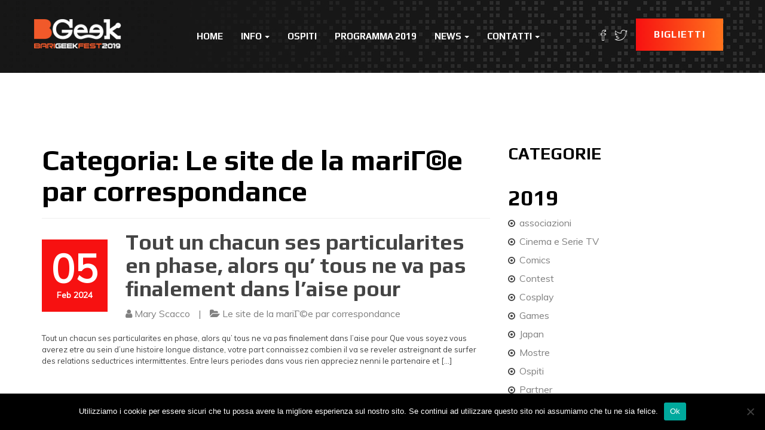

--- FILE ---
content_type: text/html; charset=UTF-8
request_url: http://www.bgeek.it/le-site-de-la-marige-par-correspondance-376
body_size: 17502
content:
<!DOCTYPE html>
<html lang="it-IT">
<head>
    <meta charset="UTF-8">
    <meta name="viewport" content="width=device-width, initial-scale=1">
    <link rel="profile" href="http://gmpg.org/xfn/11">

    <meta name='robots' content='index, follow, max-image-preview:large, max-snippet:-1, max-video-preview:-1' />
	<style>img:is([sizes="auto" i], [sizes^="auto," i]) { contain-intrinsic-size: 3000px 1500px }</style>
	
	<!-- This site is optimized with the Yoast SEO plugin v26.3 - https://yoast.com/wordpress/plugins/seo/ -->
	<title>Le site de la mariГ©e par correspondance Archivi &#8211; BGeek</title>
	<link rel="canonical" href="http://www.bgeek.it/le-site-de-la-marige-par-correspondance-376" />
	<meta property="og:locale" content="it_IT" />
	<meta property="og:type" content="article" />
	<meta property="og:title" content="Le site de la mariГ©e par correspondance Archivi &#8211; BGeek" />
	<meta property="og:url" content="http://www.bgeek.it/le-site-de-la-marige-par-correspondance-376" />
	<meta property="og:site_name" content="BGeek" />
	<meta name="twitter:card" content="summary_large_image" />
	<script type="application/ld+json" class="yoast-schema-graph">{"@context":"https://schema.org","@graph":[{"@type":"CollectionPage","@id":"http://www.bgeek.it/le-site-de-la-marige-par-correspondance-376","url":"http://www.bgeek.it/le-site-de-la-marige-par-correspondance-376","name":"Le site de la mariГ©e par correspondance Archivi &#8211; BGeek","isPartOf":{"@id":"https://www.bgeek.it/#website"},"breadcrumb":{"@id":"http://www.bgeek.it/le-site-de-la-marige-par-correspondance-376#breadcrumb"},"inLanguage":"it-IT"},{"@type":"BreadcrumbList","@id":"http://www.bgeek.it/le-site-de-la-marige-par-correspondance-376#breadcrumb","itemListElement":[{"@type":"ListItem","position":1,"name":"Home","item":"http://www.bgeek.it/"},{"@type":"ListItem","position":2,"name":"Le site de la mariГ©e par correspondance"}]},{"@type":"WebSite","@id":"https://www.bgeek.it/#website","url":"https://www.bgeek.it/","name":"BGeek","description":"Il Festival dell'Immaginazione","publisher":{"@id":"https://www.bgeek.it/#organization"},"potentialAction":[{"@type":"SearchAction","target":{"@type":"EntryPoint","urlTemplate":"https://www.bgeek.it/?s={search_term_string}"},"query-input":{"@type":"PropertyValueSpecification","valueRequired":true,"valueName":"search_term_string"}}],"inLanguage":"it-IT"},{"@type":"Organization","@id":"https://www.bgeek.it/#organization","name":"BGeek","url":"https://www.bgeek.it/","logo":{"@type":"ImageObject","inLanguage":"it-IT","@id":"https://www.bgeek.it/#/schema/logo/image/","url":"http://www.bgeek.it/wp-content/uploads/2018/01/Logo-2018.png","contentUrl":"http://www.bgeek.it/wp-content/uploads/2018/01/Logo-2018.png","width":1967,"height":666,"caption":"BGeek"},"image":{"@id":"https://www.bgeek.it/#/schema/logo/image/"},"sameAs":["https://www.facebook.com/BGeekBari/?ref=br_rs","https://www.instagram.com/bgeekfest/?hl=it"]}]}</script>
	<!-- / Yoast SEO plugin. -->


<link rel='dns-prefetch' href='//maps.googleapis.com' />
<link rel='dns-prefetch' href='//fonts.googleapis.com' />
<link rel='preconnect' href='https://fonts.gstatic.com' crossorigin />
<link rel="alternate" type="application/rss+xml" title="BGeek &raquo; Feed" href="http://www.bgeek.it/feed" />
<link rel="alternate" type="application/rss+xml" title="BGeek &raquo; Feed dei commenti" href="http://www.bgeek.it/comments/feed" />
<link rel="alternate" type="application/rss+xml" title="BGeek &raquo; Le site de la mariГ©e par correspondance Feed della categoria" href="http://www.bgeek.it/le-site-de-la-marige-par-correspondance-376/feed" />
<script type="text/javascript">
/* <![CDATA[ */
window._wpemojiSettings = {"baseUrl":"https:\/\/s.w.org\/images\/core\/emoji\/16.0.1\/72x72\/","ext":".png","svgUrl":"https:\/\/s.w.org\/images\/core\/emoji\/16.0.1\/svg\/","svgExt":".svg","source":{"concatemoji":"http:\/\/www.bgeek.it\/wp-includes\/js\/wp-emoji-release.min.js?ver=6.8.3"}};
/*! This file is auto-generated */
!function(s,n){var o,i,e;function c(e){try{var t={supportTests:e,timestamp:(new Date).valueOf()};sessionStorage.setItem(o,JSON.stringify(t))}catch(e){}}function p(e,t,n){e.clearRect(0,0,e.canvas.width,e.canvas.height),e.fillText(t,0,0);var t=new Uint32Array(e.getImageData(0,0,e.canvas.width,e.canvas.height).data),a=(e.clearRect(0,0,e.canvas.width,e.canvas.height),e.fillText(n,0,0),new Uint32Array(e.getImageData(0,0,e.canvas.width,e.canvas.height).data));return t.every(function(e,t){return e===a[t]})}function u(e,t){e.clearRect(0,0,e.canvas.width,e.canvas.height),e.fillText(t,0,0);for(var n=e.getImageData(16,16,1,1),a=0;a<n.data.length;a++)if(0!==n.data[a])return!1;return!0}function f(e,t,n,a){switch(t){case"flag":return n(e,"\ud83c\udff3\ufe0f\u200d\u26a7\ufe0f","\ud83c\udff3\ufe0f\u200b\u26a7\ufe0f")?!1:!n(e,"\ud83c\udde8\ud83c\uddf6","\ud83c\udde8\u200b\ud83c\uddf6")&&!n(e,"\ud83c\udff4\udb40\udc67\udb40\udc62\udb40\udc65\udb40\udc6e\udb40\udc67\udb40\udc7f","\ud83c\udff4\u200b\udb40\udc67\u200b\udb40\udc62\u200b\udb40\udc65\u200b\udb40\udc6e\u200b\udb40\udc67\u200b\udb40\udc7f");case"emoji":return!a(e,"\ud83e\udedf")}return!1}function g(e,t,n,a){var r="undefined"!=typeof WorkerGlobalScope&&self instanceof WorkerGlobalScope?new OffscreenCanvas(300,150):s.createElement("canvas"),o=r.getContext("2d",{willReadFrequently:!0}),i=(o.textBaseline="top",o.font="600 32px Arial",{});return e.forEach(function(e){i[e]=t(o,e,n,a)}),i}function t(e){var t=s.createElement("script");t.src=e,t.defer=!0,s.head.appendChild(t)}"undefined"!=typeof Promise&&(o="wpEmojiSettingsSupports",i=["flag","emoji"],n.supports={everything:!0,everythingExceptFlag:!0},e=new Promise(function(e){s.addEventListener("DOMContentLoaded",e,{once:!0})}),new Promise(function(t){var n=function(){try{var e=JSON.parse(sessionStorage.getItem(o));if("object"==typeof e&&"number"==typeof e.timestamp&&(new Date).valueOf()<e.timestamp+604800&&"object"==typeof e.supportTests)return e.supportTests}catch(e){}return null}();if(!n){if("undefined"!=typeof Worker&&"undefined"!=typeof OffscreenCanvas&&"undefined"!=typeof URL&&URL.createObjectURL&&"undefined"!=typeof Blob)try{var e="postMessage("+g.toString()+"("+[JSON.stringify(i),f.toString(),p.toString(),u.toString()].join(",")+"));",a=new Blob([e],{type:"text/javascript"}),r=new Worker(URL.createObjectURL(a),{name:"wpTestEmojiSupports"});return void(r.onmessage=function(e){c(n=e.data),r.terminate(),t(n)})}catch(e){}c(n=g(i,f,p,u))}t(n)}).then(function(e){for(var t in e)n.supports[t]=e[t],n.supports.everything=n.supports.everything&&n.supports[t],"flag"!==t&&(n.supports.everythingExceptFlag=n.supports.everythingExceptFlag&&n.supports[t]);n.supports.everythingExceptFlag=n.supports.everythingExceptFlag&&!n.supports.flag,n.DOMReady=!1,n.readyCallback=function(){n.DOMReady=!0}}).then(function(){return e}).then(function(){var e;n.supports.everything||(n.readyCallback(),(e=n.source||{}).concatemoji?t(e.concatemoji):e.wpemoji&&e.twemoji&&(t(e.twemoji),t(e.wpemoji)))}))}((window,document),window._wpemojiSettings);
/* ]]> */
</script>
<link rel='stylesheet' id='google-fonts-lato-css' href='http://fonts.googleapis.com/css?family=Lato%3A400%2C700&#038;ver=6.8.3' type='text/css' media='all' />
<link rel='stylesheet' id='sched-style-css' href='http://www.bgeek.it/wp-content/plugins/rdv-timetable/css/schedule.css?ver=6.8.3' type='text/css' media='all' />
<link rel='stylesheet' id='sched-icons-css' href='http://www.bgeek.it/wp-content/plugins/rdv-timetable/packages/icons/css/icons.min.css?ver=6.8.3' type='text/css' media='all' />
<link rel='stylesheet' id='sched-custom-css-css' href='http://www.bgeek.it/wp-admin/admin-ajax.php?action=sched_custom_css&#038;ver=6.8.3' type='text/css' media='all' />
<style id='wp-emoji-styles-inline-css' type='text/css'>

	img.wp-smiley, img.emoji {
		display: inline !important;
		border: none !important;
		box-shadow: none !important;
		height: 1em !important;
		width: 1em !important;
		margin: 0 0.07em !important;
		vertical-align: -0.1em !important;
		background: none !important;
		padding: 0 !important;
	}
</style>
<link rel='stylesheet' id='wp-block-library-css' href='http://www.bgeek.it/wp-includes/css/dist/block-library/style.min.css?ver=6.8.3' type='text/css' media='all' />
<style id='wp-block-library-theme-inline-css' type='text/css'>
.wp-block-audio :where(figcaption){color:#555;font-size:13px;text-align:center}.is-dark-theme .wp-block-audio :where(figcaption){color:#ffffffa6}.wp-block-audio{margin:0 0 1em}.wp-block-code{border:1px solid #ccc;border-radius:4px;font-family:Menlo,Consolas,monaco,monospace;padding:.8em 1em}.wp-block-embed :where(figcaption){color:#555;font-size:13px;text-align:center}.is-dark-theme .wp-block-embed :where(figcaption){color:#ffffffa6}.wp-block-embed{margin:0 0 1em}.blocks-gallery-caption{color:#555;font-size:13px;text-align:center}.is-dark-theme .blocks-gallery-caption{color:#ffffffa6}:root :where(.wp-block-image figcaption){color:#555;font-size:13px;text-align:center}.is-dark-theme :root :where(.wp-block-image figcaption){color:#ffffffa6}.wp-block-image{margin:0 0 1em}.wp-block-pullquote{border-bottom:4px solid;border-top:4px solid;color:currentColor;margin-bottom:1.75em}.wp-block-pullquote cite,.wp-block-pullquote footer,.wp-block-pullquote__citation{color:currentColor;font-size:.8125em;font-style:normal;text-transform:uppercase}.wp-block-quote{border-left:.25em solid;margin:0 0 1.75em;padding-left:1em}.wp-block-quote cite,.wp-block-quote footer{color:currentColor;font-size:.8125em;font-style:normal;position:relative}.wp-block-quote:where(.has-text-align-right){border-left:none;border-right:.25em solid;padding-left:0;padding-right:1em}.wp-block-quote:where(.has-text-align-center){border:none;padding-left:0}.wp-block-quote.is-large,.wp-block-quote.is-style-large,.wp-block-quote:where(.is-style-plain){border:none}.wp-block-search .wp-block-search__label{font-weight:700}.wp-block-search__button{border:1px solid #ccc;padding:.375em .625em}:where(.wp-block-group.has-background){padding:1.25em 2.375em}.wp-block-separator.has-css-opacity{opacity:.4}.wp-block-separator{border:none;border-bottom:2px solid;margin-left:auto;margin-right:auto}.wp-block-separator.has-alpha-channel-opacity{opacity:1}.wp-block-separator:not(.is-style-wide):not(.is-style-dots){width:100px}.wp-block-separator.has-background:not(.is-style-dots){border-bottom:none;height:1px}.wp-block-separator.has-background:not(.is-style-wide):not(.is-style-dots){height:2px}.wp-block-table{margin:0 0 1em}.wp-block-table td,.wp-block-table th{word-break:normal}.wp-block-table :where(figcaption){color:#555;font-size:13px;text-align:center}.is-dark-theme .wp-block-table :where(figcaption){color:#ffffffa6}.wp-block-video :where(figcaption){color:#555;font-size:13px;text-align:center}.is-dark-theme .wp-block-video :where(figcaption){color:#ffffffa6}.wp-block-video{margin:0 0 1em}:root :where(.wp-block-template-part.has-background){margin-bottom:0;margin-top:0;padding:1.25em 2.375em}
</style>
<style id='classic-theme-styles-inline-css' type='text/css'>
/*! This file is auto-generated */
.wp-block-button__link{color:#fff;background-color:#32373c;border-radius:9999px;box-shadow:none;text-decoration:none;padding:calc(.667em + 2px) calc(1.333em + 2px);font-size:1.125em}.wp-block-file__button{background:#32373c;color:#fff;text-decoration:none}
</style>
<link rel='stylesheet' id='wp-components-css' href='http://www.bgeek.it/wp-includes/css/dist/components/style.min.css?ver=6.8.3' type='text/css' media='all' />
<link rel='stylesheet' id='common-css' href='http://www.bgeek.it/wp-admin/css/common.min.css?ver=6.8.3' type='text/css' media='all' />
<link rel='stylesheet' id='forms-css' href='http://www.bgeek.it/wp-admin/css/forms.min.css?ver=6.8.3' type='text/css' media='all' />
<link rel='stylesheet' id='wp-reset-editor-styles-css' href='http://www.bgeek.it/wp-includes/css/dist/block-library/reset.min.css?ver=6.8.3' type='text/css' media='all' />
<link rel='stylesheet' id='wp-block-editor-content-css' href='http://www.bgeek.it/wp-includes/css/dist/block-editor/content.min.css?ver=6.8.3' type='text/css' media='all' />
<link rel='stylesheet' id='wp-editor-classic-layout-styles-css' href='http://www.bgeek.it/wp-includes/css/dist/edit-post/classic.min.css?ver=6.8.3' type='text/css' media='all' />
<link rel='stylesheet' id='wp-edit-blocks-css' href='http://www.bgeek.it/wp-includes/css/dist/block-library/editor.min.css?ver=6.8.3' type='text/css' media='all' />
<link rel='stylesheet' id='mebel-block-editor-css-css' href='http://www.bgeek.it/wp-content/themes/eventia/dist/css/editor-style.css?ver=6.8.3' type='text/css' media='all' />
<style id='global-styles-inline-css' type='text/css'>
:root{--wp--preset--aspect-ratio--square: 1;--wp--preset--aspect-ratio--4-3: 4/3;--wp--preset--aspect-ratio--3-4: 3/4;--wp--preset--aspect-ratio--3-2: 3/2;--wp--preset--aspect-ratio--2-3: 2/3;--wp--preset--aspect-ratio--16-9: 16/9;--wp--preset--aspect-ratio--9-16: 9/16;--wp--preset--color--black: #000000;--wp--preset--color--cyan-bluish-gray: #abb8c3;--wp--preset--color--white: #ffffff;--wp--preset--color--pale-pink: #f78da7;--wp--preset--color--vivid-red: #cf2e2e;--wp--preset--color--luminous-vivid-orange: #ff6900;--wp--preset--color--luminous-vivid-amber: #fcb900;--wp--preset--color--light-green-cyan: #7bdcb5;--wp--preset--color--vivid-green-cyan: #00d084;--wp--preset--color--pale-cyan-blue: #8ed1fc;--wp--preset--color--vivid-cyan-blue: #0693e3;--wp--preset--color--vivid-purple: #9b51e0;--wp--preset--color--brand-primary: #f71111;--wp--preset--color--brand-secondary: #ff731c;--wp--preset--color--purple: #9800ff;--wp--preset--color--body-bg: #ffffff;--wp--preset--color--primary-text: #444444;--wp--preset--color--secondary-text: #000;--wp--preset--gradient--vivid-cyan-blue-to-vivid-purple: linear-gradient(135deg,rgba(6,147,227,1) 0%,rgb(155,81,224) 100%);--wp--preset--gradient--light-green-cyan-to-vivid-green-cyan: linear-gradient(135deg,rgb(122,220,180) 0%,rgb(0,208,130) 100%);--wp--preset--gradient--luminous-vivid-amber-to-luminous-vivid-orange: linear-gradient(135deg,rgba(252,185,0,1) 0%,rgba(255,105,0,1) 100%);--wp--preset--gradient--luminous-vivid-orange-to-vivid-red: linear-gradient(135deg,rgba(255,105,0,1) 0%,rgb(207,46,46) 100%);--wp--preset--gradient--very-light-gray-to-cyan-bluish-gray: linear-gradient(135deg,rgb(238,238,238) 0%,rgb(169,184,195) 100%);--wp--preset--gradient--cool-to-warm-spectrum: linear-gradient(135deg,rgb(74,234,220) 0%,rgb(151,120,209) 20%,rgb(207,42,186) 40%,rgb(238,44,130) 60%,rgb(251,105,98) 80%,rgb(254,248,76) 100%);--wp--preset--gradient--blush-light-purple: linear-gradient(135deg,rgb(255,206,236) 0%,rgb(152,150,240) 100%);--wp--preset--gradient--blush-bordeaux: linear-gradient(135deg,rgb(254,205,165) 0%,rgb(254,45,45) 50%,rgb(107,0,62) 100%);--wp--preset--gradient--luminous-dusk: linear-gradient(135deg,rgb(255,203,112) 0%,rgb(199,81,192) 50%,rgb(65,88,208) 100%);--wp--preset--gradient--pale-ocean: linear-gradient(135deg,rgb(255,245,203) 0%,rgb(182,227,212) 50%,rgb(51,167,181) 100%);--wp--preset--gradient--electric-grass: linear-gradient(135deg,rgb(202,248,128) 0%,rgb(113,206,126) 100%);--wp--preset--gradient--midnight: linear-gradient(135deg,rgb(2,3,129) 0%,rgb(40,116,252) 100%);--wp--preset--font-size--small: 13px;--wp--preset--font-size--medium: 20px;--wp--preset--font-size--large: 36px;--wp--preset--font-size--x-large: 42px;--wp--preset--spacing--20: 0.44rem;--wp--preset--spacing--30: 0.67rem;--wp--preset--spacing--40: 1rem;--wp--preset--spacing--50: 1.5rem;--wp--preset--spacing--60: 2.25rem;--wp--preset--spacing--70: 3.38rem;--wp--preset--spacing--80: 5.06rem;--wp--preset--shadow--natural: 6px 6px 9px rgba(0, 0, 0, 0.2);--wp--preset--shadow--deep: 12px 12px 50px rgba(0, 0, 0, 0.4);--wp--preset--shadow--sharp: 6px 6px 0px rgba(0, 0, 0, 0.2);--wp--preset--shadow--outlined: 6px 6px 0px -3px rgba(255, 255, 255, 1), 6px 6px rgba(0, 0, 0, 1);--wp--preset--shadow--crisp: 6px 6px 0px rgba(0, 0, 0, 1);}:where(.is-layout-flex){gap: 0.5em;}:where(.is-layout-grid){gap: 0.5em;}body .is-layout-flex{display: flex;}.is-layout-flex{flex-wrap: wrap;align-items: center;}.is-layout-flex > :is(*, div){margin: 0;}body .is-layout-grid{display: grid;}.is-layout-grid > :is(*, div){margin: 0;}:where(.wp-block-columns.is-layout-flex){gap: 2em;}:where(.wp-block-columns.is-layout-grid){gap: 2em;}:where(.wp-block-post-template.is-layout-flex){gap: 1.25em;}:where(.wp-block-post-template.is-layout-grid){gap: 1.25em;}.has-black-color{color: var(--wp--preset--color--black) !important;}.has-cyan-bluish-gray-color{color: var(--wp--preset--color--cyan-bluish-gray) !important;}.has-white-color{color: var(--wp--preset--color--white) !important;}.has-pale-pink-color{color: var(--wp--preset--color--pale-pink) !important;}.has-vivid-red-color{color: var(--wp--preset--color--vivid-red) !important;}.has-luminous-vivid-orange-color{color: var(--wp--preset--color--luminous-vivid-orange) !important;}.has-luminous-vivid-amber-color{color: var(--wp--preset--color--luminous-vivid-amber) !important;}.has-light-green-cyan-color{color: var(--wp--preset--color--light-green-cyan) !important;}.has-vivid-green-cyan-color{color: var(--wp--preset--color--vivid-green-cyan) !important;}.has-pale-cyan-blue-color{color: var(--wp--preset--color--pale-cyan-blue) !important;}.has-vivid-cyan-blue-color{color: var(--wp--preset--color--vivid-cyan-blue) !important;}.has-vivid-purple-color{color: var(--wp--preset--color--vivid-purple) !important;}.has-black-background-color{background-color: var(--wp--preset--color--black) !important;}.has-cyan-bluish-gray-background-color{background-color: var(--wp--preset--color--cyan-bluish-gray) !important;}.has-white-background-color{background-color: var(--wp--preset--color--white) !important;}.has-pale-pink-background-color{background-color: var(--wp--preset--color--pale-pink) !important;}.has-vivid-red-background-color{background-color: var(--wp--preset--color--vivid-red) !important;}.has-luminous-vivid-orange-background-color{background-color: var(--wp--preset--color--luminous-vivid-orange) !important;}.has-luminous-vivid-amber-background-color{background-color: var(--wp--preset--color--luminous-vivid-amber) !important;}.has-light-green-cyan-background-color{background-color: var(--wp--preset--color--light-green-cyan) !important;}.has-vivid-green-cyan-background-color{background-color: var(--wp--preset--color--vivid-green-cyan) !important;}.has-pale-cyan-blue-background-color{background-color: var(--wp--preset--color--pale-cyan-blue) !important;}.has-vivid-cyan-blue-background-color{background-color: var(--wp--preset--color--vivid-cyan-blue) !important;}.has-vivid-purple-background-color{background-color: var(--wp--preset--color--vivid-purple) !important;}.has-black-border-color{border-color: var(--wp--preset--color--black) !important;}.has-cyan-bluish-gray-border-color{border-color: var(--wp--preset--color--cyan-bluish-gray) !important;}.has-white-border-color{border-color: var(--wp--preset--color--white) !important;}.has-pale-pink-border-color{border-color: var(--wp--preset--color--pale-pink) !important;}.has-vivid-red-border-color{border-color: var(--wp--preset--color--vivid-red) !important;}.has-luminous-vivid-orange-border-color{border-color: var(--wp--preset--color--luminous-vivid-orange) !important;}.has-luminous-vivid-amber-border-color{border-color: var(--wp--preset--color--luminous-vivid-amber) !important;}.has-light-green-cyan-border-color{border-color: var(--wp--preset--color--light-green-cyan) !important;}.has-vivid-green-cyan-border-color{border-color: var(--wp--preset--color--vivid-green-cyan) !important;}.has-pale-cyan-blue-border-color{border-color: var(--wp--preset--color--pale-cyan-blue) !important;}.has-vivid-cyan-blue-border-color{border-color: var(--wp--preset--color--vivid-cyan-blue) !important;}.has-vivid-purple-border-color{border-color: var(--wp--preset--color--vivid-purple) !important;}.has-vivid-cyan-blue-to-vivid-purple-gradient-background{background: var(--wp--preset--gradient--vivid-cyan-blue-to-vivid-purple) !important;}.has-light-green-cyan-to-vivid-green-cyan-gradient-background{background: var(--wp--preset--gradient--light-green-cyan-to-vivid-green-cyan) !important;}.has-luminous-vivid-amber-to-luminous-vivid-orange-gradient-background{background: var(--wp--preset--gradient--luminous-vivid-amber-to-luminous-vivid-orange) !important;}.has-luminous-vivid-orange-to-vivid-red-gradient-background{background: var(--wp--preset--gradient--luminous-vivid-orange-to-vivid-red) !important;}.has-very-light-gray-to-cyan-bluish-gray-gradient-background{background: var(--wp--preset--gradient--very-light-gray-to-cyan-bluish-gray) !important;}.has-cool-to-warm-spectrum-gradient-background{background: var(--wp--preset--gradient--cool-to-warm-spectrum) !important;}.has-blush-light-purple-gradient-background{background: var(--wp--preset--gradient--blush-light-purple) !important;}.has-blush-bordeaux-gradient-background{background: var(--wp--preset--gradient--blush-bordeaux) !important;}.has-luminous-dusk-gradient-background{background: var(--wp--preset--gradient--luminous-dusk) !important;}.has-pale-ocean-gradient-background{background: var(--wp--preset--gradient--pale-ocean) !important;}.has-electric-grass-gradient-background{background: var(--wp--preset--gradient--electric-grass) !important;}.has-midnight-gradient-background{background: var(--wp--preset--gradient--midnight) !important;}.has-small-font-size{font-size: var(--wp--preset--font-size--small) !important;}.has-medium-font-size{font-size: var(--wp--preset--font-size--medium) !important;}.has-large-font-size{font-size: var(--wp--preset--font-size--large) !important;}.has-x-large-font-size{font-size: var(--wp--preset--font-size--x-large) !important;}
:where(.wp-block-post-template.is-layout-flex){gap: 1.25em;}:where(.wp-block-post-template.is-layout-grid){gap: 1.25em;}
:where(.wp-block-columns.is-layout-flex){gap: 2em;}:where(.wp-block-columns.is-layout-grid){gap: 2em;}
:root :where(.wp-block-pullquote){font-size: 1.5em;line-height: 1.6;}
</style>
<link rel='stylesheet' id='contact-form-7-css' href='http://www.bgeek.it/wp-content/plugins/contact-form-7/includes/css/styles.css?ver=6.1.3' type='text/css' media='all' />
<link rel='stylesheet' id='cookie-notice-front-css' href='http://www.bgeek.it/wp-content/plugins/cookie-notice/css/front.min.css?ver=2.5.8' type='text/css' media='all' />
<link rel='stylesheet' id='events-manager-css' href='http://www.bgeek.it/wp-content/plugins/events-manager/includes/css/events-manager.min.css?ver=7.2.2.1' type='text/css' media='all' />
<style id='events-manager-inline-css' type='text/css'>
body .em { --font-family : inherit; --font-weight : inherit; --font-size : 1em; --line-height : inherit; }
</style>
<link rel='stylesheet' id='eventia-parent-css' href='http://www.bgeek.it/wp-content/themes/eventia/style.css?ver=6.8.3' type='text/css' media='all' />
<link rel='stylesheet' id='eventia-child-css' href='http://www.bgeek.it/wp-content/themes/eventia-child/style.css?ver=1.0' type='text/css' media='all' />
<link rel='stylesheet' id='bootstrap-css' href='http://www.bgeek.it/wp-content/themes/eventia/dist/css/bootstrap.css?ver=6.8.3' type='text/css' media='all' />
<link rel='stylesheet' id='font-awesome-css' href='http://www.bgeek.it/wp-content/plugins/js_composer/assets/lib/bower/font-awesome/css/font-awesome.min.css?ver=5.7' type='text/css' media='all' />
<link rel='stylesheet' id='ionicons-css' href='http://www.bgeek.it/wp-content/themes/eventia/dist/css/ionicons.css?ver=6.8.3' type='text/css' media='all' />
<link rel='stylesheet' id='magnific-popup-css' href='http://www.bgeek.it/wp-content/themes/eventia/dist/css/magnific-popup.css?ver=6.8.3' type='text/css' media='all' />
<link rel='stylesheet' id='owl-carousel-css' href='http://www.bgeek.it/wp-content/themes/eventia/dist/css/owl.carousel.css?ver=6.8.3' type='text/css' media='all' />
<link rel='stylesheet' id='animate-css-css' href='http://www.bgeek.it/wp-content/plugins/js_composer/assets/lib/bower/animate-css/animate.min.css?ver=5.7' type='text/css' media='all' />
<link rel='stylesheet' id='eventia-google-fonts-css' href='https://fonts.googleapis.com/css?family=Muli%7CPlay%3A700&#038;ver=1.0' type='text/css' media='all' />
<link rel='stylesheet' id='eventia-stylesheet-css' href='http://www.bgeek.it/wp-content/themes/eventia-child/style.css?ver=6.8.3' type='text/css' media='all' />
<link rel='stylesheet' id='eventia-style-css' href='http://www.bgeek.it/wp-content/themes/eventia/dist/css/red.css?ver=6.8.3' type='text/css' media='all' />
<style id='wcw-inlinecss-inline-css' type='text/css'>
 .widget_wpcategorieswidget ul.children{display:none;} .widget_wp_categories_widget{background:#fff; position:relative;}.widget_wp_categories_widget h2,.widget_wpcategorieswidget h2{color:#4a5f6d;font-size:20px;font-weight:400;margin:0 0 25px;line-height:24px;text-transform:uppercase}.widget_wp_categories_widget ul li,.widget_wpcategorieswidget ul li{font-size: 16px; margin: 0px; border-bottom: 1px dashed #f0f0f0; position: relative; list-style-type: none; line-height: 35px;}.widget_wp_categories_widget ul li:last-child,.widget_wpcategorieswidget ul li:last-child{border:none;}.widget_wp_categories_widget ul li a,.widget_wpcategorieswidget ul li a{display:inline-block;color:#007acc;transition:all .5s ease;-webkit-transition:all .5s ease;-ms-transition:all .5s ease;-moz-transition:all .5s ease;text-decoration:none;}.widget_wp_categories_widget ul li a:hover,.widget_wp_categories_widget ul li.active-cat a,.widget_wp_categories_widget ul li.active-cat span.post-count,.widget_wpcategorieswidget ul li a:hover,.widget_wpcategorieswidget ul li.active-cat a,.widget_wpcategorieswidget ul li.active-cat span.post-count{color:#ee546c}.widget_wp_categories_widget ul li span.post-count,.widget_wpcategorieswidget ul li span.post-count{height: 30px; min-width: 35px; text-align: center; background: #fff; color: #605f5f; border-radius: 5px; box-shadow: inset 2px 1px 3px rgba(0, 122, 204,.1); top: 0px; float: right; margin-top: 2px;}li.cat-item.cat-have-child > span.post-count{float:inherit;}li.cat-item.cat-item-7.cat-have-child { background: #f8f9fa; }li.cat-item.cat-have-child > span.post-count:before { content: "("; }li.cat-item.cat-have-child > span.post-count:after { content: ")"; }.cat-have-child.open-m-menu ul.children li { border-top: 1px solid #d8d8d8;border-bottom:none;}li.cat-item.cat-have-child:after{ position: absolute; right: 8px; top: 8px; background-image: url([data-uri]); content: ""; width: 18px; height: 18px;transform: rotate(270deg);}ul.children li.cat-item.cat-have-child:after{content:"";background-image: none;}.cat-have-child ul.children {display: none; z-index: 9; width: auto; position: relative; margin: 0px; padding: 0px; margin-top: 0px; padding-top: 10px; padding-bottom: 10px; list-style: none; text-align: left; background:  #f8f9fa; padding-left: 5px;}.widget_wp_categories_widget ul li ul.children li,.widget_wpcategorieswidget ul li ul.children li { border-bottom: 1px solid #fff; padding-right: 5px; }.cat-have-child.open-m-menu ul.children{display:block;}li.cat-item.cat-have-child.open-m-menu:after{transform: rotate(0deg);}.widget_wp_categories_widget > li.product_cat,.widget_wpcategorieswidget > li.product_cat {list-style: none;}.widget_wp_categories_widget > ul,.widget_wpcategorieswidget > ul {padding: 0px;}.widget_wp_categories_widget > ul li ul ,.widget_wpcategorieswidget > ul li ul {padding-left: 15px;} .wcwpro-list{padding: 0 15px;}
</style>
<link rel='stylesheet' id='easy-responsive-shortcodes-css' href='http://www.bgeek.it/wp-content/plugins/easy-responsive-shortcodes/css/easy-responsive-shortcodes.css?ver=1.0' type='text/css' media='all' />
<link rel='stylesheet' id='tablepress-default-css' href='http://www.bgeek.it/wp-content/tablepress-combined.min.css?ver=48' type='text/css' media='all' />
<link rel="preload" as="style" href="https://fonts.googleapis.com/css?family=Play:700%7CMuli:400&#038;subset=latin&#038;display=swap&#038;ver=1558301657" /><link rel="stylesheet" href="https://fonts.googleapis.com/css?family=Play:700%7CMuli:400&#038;subset=latin&#038;display=swap&#038;ver=1558301657" media="print" onload="this.media='all'"><noscript><link rel="stylesheet" href="https://fonts.googleapis.com/css?family=Play:700%7CMuli:400&#038;subset=latin&#038;display=swap&#038;ver=1558301657" /></noscript><script type="text/javascript" src="http://www.bgeek.it/wp-includes/js/jquery/jquery.min.js?ver=3.7.1" id="jquery-core-js"></script>
<script type="text/javascript" id="jquery-core-js-after">
/* <![CDATA[ */
jQuery(document).ready(function($){ jQuery('li.cat-item:has(ul.children)').addClass('cat-have-child'); jQuery('.cat-have-child').removeClass('open-m-menu');jQuery('li.cat-have-child > a').click(function(){window.location.href=jQuery(this).attr('href');return false;});jQuery('li.cat-have-child').click(function(){

		var li_parentdiv = jQuery(this).parent().parent().parent().attr('class');
			if(jQuery(this).hasClass('open-m-menu')){jQuery('.cat-have-child').removeClass('open-m-menu');}else{jQuery('.cat-have-child').removeClass('open-m-menu');jQuery(this).addClass('open-m-menu');}});});
/* ]]> */
</script>
<script type="text/javascript" src="http://www.bgeek.it/wp-includes/js/jquery/jquery-migrate.min.js?ver=3.4.1" id="jquery-migrate-js"></script>
<script type="text/javascript" src="http://www.bgeek.it/wp-content/plugins/rdv-timetable/packages/color-mix/colormix-2.0.0.js?ver=6.8.3" id="ColorMix-js"></script>
<script type="text/javascript" src="http://www.bgeek.it/wp-content/plugins/rdv-timetable/js/schedule.js?ver=6.8.3" id="sched-script-js"></script>
<script type="text/javascript" id="cookie-notice-front-js-before">
/* <![CDATA[ */
var cnArgs = {"ajaxUrl":"http:\/\/www.bgeek.it\/wp-admin\/admin-ajax.php","nonce":"b9cc1b18db","hideEffect":"fade","position":"bottom","onScroll":false,"onScrollOffset":100,"onClick":false,"cookieName":"cookie_notice_accepted","cookieTime":2592000,"cookieTimeRejected":2592000,"globalCookie":false,"redirection":false,"cache":true,"revokeCookies":false,"revokeCookiesOpt":"automatic"};
/* ]]> */
</script>
<script type="text/javascript" src="http://www.bgeek.it/wp-content/plugins/cookie-notice/js/front.min.js?ver=2.5.8" id="cookie-notice-front-js"></script>
<script type="text/javascript" src="http://www.bgeek.it/wp-includes/js/jquery/ui/core.min.js?ver=1.13.3" id="jquery-ui-core-js"></script>
<script type="text/javascript" src="http://www.bgeek.it/wp-includes/js/jquery/ui/mouse.min.js?ver=1.13.3" id="jquery-ui-mouse-js"></script>
<script type="text/javascript" src="http://www.bgeek.it/wp-includes/js/jquery/ui/sortable.min.js?ver=1.13.3" id="jquery-ui-sortable-js"></script>
<script type="text/javascript" src="http://www.bgeek.it/wp-includes/js/jquery/ui/datepicker.min.js?ver=1.13.3" id="jquery-ui-datepicker-js"></script>
<script type="text/javascript" id="jquery-ui-datepicker-js-after">
/* <![CDATA[ */
jQuery(function(jQuery){jQuery.datepicker.setDefaults({"closeText":"Chiudi","currentText":"Oggi","monthNames":["Gennaio","Febbraio","Marzo","Aprile","Maggio","Giugno","Luglio","Agosto","Settembre","Ottobre","Novembre","Dicembre"],"monthNamesShort":["Gen","Feb","Mar","Apr","Mag","Giu","Lug","Ago","Set","Ott","Nov","Dic"],"nextText":"Prossimo","prevText":"Precedente","dayNames":["domenica","luned\u00ec","marted\u00ec","mercoled\u00ec","gioved\u00ec","venerd\u00ec","sabato"],"dayNamesShort":["Dom","Lun","Mar","Mer","Gio","Ven","Sab"],"dayNamesMin":["D","L","M","M","G","V","S"],"dateFormat":"dd\/mm\/yy","firstDay":1,"isRTL":false});});
/* ]]> */
</script>
<script type="text/javascript" src="http://www.bgeek.it/wp-includes/js/jquery/ui/resizable.min.js?ver=1.13.3" id="jquery-ui-resizable-js"></script>
<script type="text/javascript" src="http://www.bgeek.it/wp-includes/js/jquery/ui/draggable.min.js?ver=1.13.3" id="jquery-ui-draggable-js"></script>
<script type="text/javascript" src="http://www.bgeek.it/wp-includes/js/jquery/ui/controlgroup.min.js?ver=1.13.3" id="jquery-ui-controlgroup-js"></script>
<script type="text/javascript" src="http://www.bgeek.it/wp-includes/js/jquery/ui/checkboxradio.min.js?ver=1.13.3" id="jquery-ui-checkboxradio-js"></script>
<script type="text/javascript" src="http://www.bgeek.it/wp-includes/js/jquery/ui/button.min.js?ver=1.13.3" id="jquery-ui-button-js"></script>
<script type="text/javascript" src="http://www.bgeek.it/wp-includes/js/jquery/ui/dialog.min.js?ver=1.13.3" id="jquery-ui-dialog-js"></script>
<script type="text/javascript" id="events-manager-js-extra">
/* <![CDATA[ */
var EM = {"ajaxurl":"http:\/\/www.bgeek.it\/wp-admin\/admin-ajax.php","locationajaxurl":"http:\/\/www.bgeek.it\/wp-admin\/admin-ajax.php?action=locations_search","firstDay":"1","locale":"it","dateFormat":"yy-mm-dd","ui_css":"http:\/\/www.bgeek.it\/wp-content\/plugins\/events-manager\/includes\/css\/jquery-ui\/build.min.css","show24hours":"1","is_ssl":"","autocomplete_limit":"10","calendar":{"breakpoints":{"small":560,"medium":908,"large":false}},"phone":"","datepicker":{"format":"d\/m\/Y","locale":"it"},"search":{"breakpoints":{"small":650,"medium":850,"full":false}},"url":"http:\/\/www.bgeek.it\/wp-content\/plugins\/events-manager","assets":{"input.em-uploader":{"js":{"em-uploader":{"url":"http:\/\/www.bgeek.it\/wp-content\/plugins\/events-manager\/includes\/js\/em-uploader.js?v=7.2.2.1","event":"em_uploader_ready"}}},".em-event-editor":{"js":{"event-editor":{"url":"http:\/\/www.bgeek.it\/wp-content\/plugins\/events-manager\/includes\/js\/events-manager-event-editor.js?v=7.2.2.1","event":"em_event_editor_ready"}},"css":{"event-editor":"http:\/\/www.bgeek.it\/wp-content\/plugins\/events-manager\/includes\/css\/events-manager-event-editor.min.css?v=7.2.2.1"}},".em-recurrence-sets, .em-timezone":{"js":{"luxon":{"url":"luxon\/luxon.js?v=7.2.2.1","event":"em_luxon_ready"}}},".em-booking-form, #em-booking-form, .em-booking-recurring, .em-event-booking-form":{"js":{"em-bookings":{"url":"http:\/\/www.bgeek.it\/wp-content\/plugins\/events-manager\/includes\/js\/bookingsform.js?v=7.2.2.1","event":"em_booking_form_js_loaded"}}},"#em-opt-archetypes":{"js":{"archetypes":"http:\/\/www.bgeek.it\/wp-content\/plugins\/events-manager\/includes\/js\/admin-archetype-editor.js?v=7.2.2.1","archetypes_ms":"http:\/\/www.bgeek.it\/wp-content\/plugins\/events-manager\/includes\/js\/admin-archetypes.js?v=7.2.2.1","qs":"qs\/qs.js?v=7.2.2.1"}}},"cached":"1","bookingInProgress":"Per favore attendi che la prenotazione venga elaborata.","tickets_save":"Salvare biglietto","bookingajaxurl":"http:\/\/www.bgeek.it\/wp-admin\/admin-ajax.php","bookings_export_save":"Prenotazioni Export","bookings_settings_save":"Salva le impostazioni","booking_delete":"Sei sicuro di voler cancellare?","booking_offset":"30","bookings":{"submit_button":{"text":{"default":"Invia la tua prenotazione","free":"Invia la tua prenotazione","payment":"Invia la tua prenotazione","processing":"Processing ..."}},"update_listener":""},"bb_full":"Tutto Esaurito","bb_book":"Prenota ora","bb_booking":"Prenotazione in corso ...","bb_booked":"Prenotazione presentata","bb_error":"Prenotazione Errore. Riprovi?","bb_cancel":"Annullare","bb_canceling":"Annullamento in corso...","bb_cancelled":"Cancellato","bb_cancel_error":"Cancellazione Errore. Riprovi?","txt_search":"Ricerca","txt_searching":"Ricerca in corso...","txt_loading":"Caricamento in corso..."};
/* ]]> */
</script>
<script type="text/javascript" src="http://www.bgeek.it/wp-content/plugins/events-manager/includes/js/events-manager.js?ver=7.2.2.1" id="events-manager-js"></script>
<script type="text/javascript" src="http://www.bgeek.it/wp-content/plugins/events-manager/includes/external/flatpickr/l10n/it.js?ver=7.2.2.1" id="em-flatpickr-localization-js"></script>
<script type="text/javascript" id="snazzymaps-js-js-extra">
/* <![CDATA[ */
var SnazzyDataForSnazzyMaps = [];
SnazzyDataForSnazzyMaps={"id":15,"name":"Subtle Grayscale","description":"A nice, simple grayscale version of the map with color extremes that are never too harsh on the eyes. Originally created for http:\/\/barvinssurvins.fr\/situer.","url":"https:\/\/snazzymaps.com\/style\/15\/subtle-grayscale","imageUrl":"https:\/\/az594329.vo.msecnd.net\/assets\/15-subtle-grayscale.png?v=20150429080946","json":"[{\"featureType\":\"landscape\",\"stylers\":[{\"saturation\":-100},{\"lightness\":65},{\"visibility\":\"on\"}]},{\"featureType\":\"poi\",\"stylers\":[{\"saturation\":-100},{\"lightness\":51},{\"visibility\":\"simplified\"}]},{\"featureType\":\"road.highway\",\"stylers\":[{\"saturation\":-100},{\"visibility\":\"simplified\"}]},{\"featureType\":\"road.arterial\",\"stylers\":[{\"saturation\":-100},{\"lightness\":30},{\"visibility\":\"on\"}]},{\"featureType\":\"road.local\",\"stylers\":[{\"saturation\":-100},{\"lightness\":40},{\"visibility\":\"on\"}]},{\"featureType\":\"transit\",\"stylers\":[{\"saturation\":-100},{\"visibility\":\"simplified\"}]},{\"featureType\":\"administrative.province\",\"stylers\":[{\"visibility\":\"off\"}]},{\"featureType\":\"water\",\"elementType\":\"labels\",\"stylers\":[{\"visibility\":\"on\"},{\"lightness\":-25},{\"saturation\":-100}]},{\"featureType\":\"water\",\"elementType\":\"geometry\",\"stylers\":[{\"hue\":\"#ffff00\"},{\"lightness\":-25},{\"saturation\":-97}]}]","views":129618,"favorites":113,"createdBy":{"name":"Paulo Avila","url":null},"createdOn":"2013-10-30T16:37:24.593"};
/* ]]> */
</script>
<script type="text/javascript" src="http://www.bgeek.it/wp-content/plugins/snazzy-maps/snazzymaps.js?ver=1.5.0" id="snazzymaps-js-js"></script>
<script type="text/javascript" src="http://www.bgeek.it/wp-content/themes/eventia/dist/js/mason.min.js?ver=1.0" id="masonjs-js"></script>
<script type="text/javascript" src="http://www.bgeek.it/wp-content/themes/eventia/dist/js/jquery.countdown.js?ver=1.0" id="jquery-countdown-js"></script>
<script type="text/javascript" src="https://maps.googleapis.com/maps/api/js?key=AIzaSyBEYjoUemVhWV3auy9UKU5r9U0TWqxGyl0" id="google-maps-js"></script>
<link rel="https://api.w.org/" href="http://www.bgeek.it/wp-json/" /><link rel="alternate" title="JSON" type="application/json" href="http://www.bgeek.it/wp-json/wp/v2/categories/4395" /><link rel="EditURI" type="application/rsd+xml" title="RSD" href="http://www.bgeek.it/xmlrpc.php?rsd" />
<meta name="generator" content="WordPress 6.8.3" />
<meta name="generator" content="Redux 4.5.8" /><meta property="fb:app_id" content="408440522873435"/><!-- start Simple Custom CSS and JS -->
<!-- Global site tag (gtag.js) - Google Analytics -->
<script async src="https://www.googletagmanager.com/gtag/js?id=UA-114948441-1"></script>
<script>
  window.dataLayer = window.dataLayer || [];
  function gtag(){dataLayer.push(arguments);}
  gtag('js', new Date());

  gtag('config', 'UA-114948441-1');
</script>
<!-- Matomo -->
<script type="text/javascript">
  var _paq = _paq || [];
  /* tracker methods like "setCustomDimension" should be called before "trackPageView" */
  _paq.push(['trackPageView']);
  _paq.push(['enableLinkTracking']);
  (function() {
    var u="//statistiche.bgeek.it/";
    _paq.push(['setTrackerUrl', u+'piwik.php']);
    _paq.push(['setSiteId', '1']);
    var d=document, g=d.createElement('script'), s=d.getElementsByTagName('script')[0];
    g.type='text/javascript'; g.async=true; g.defer=true; g.src=u+'piwik.js'; s.parentNode.insertBefore(g,s);
  })();
</script>
<!-- End Matomo Code --><!-- end Simple Custom CSS and JS -->
<meta name="generator" content="Powered by WPBakery Page Builder - drag and drop page builder for WordPress."/>
<!--[if lte IE 9]><link rel="stylesheet" type="text/css" href="http://www.bgeek.it/wp-content/plugins/js_composer/assets/css/vc_lte_ie9.min.css" media="screen"><![endif]--><style id="eventia_options-dynamic-css" title="dynamic-css" class="redux-options-output">.site-header .nav > li > a{color:#fff;}.site-header .nav > li > a:hover{color:#fff;}.site-header .nav > li > a:active{color:#fff;}.ev-social a[class^="ion-"]{color:#fff;}.ev-social a[class^="ion-"]:hover{color:#f71111;}.ev-social a[class^="ion-"]:active{color:#f71111;}.site-footer .social-icon li a{color:#ffffff;}.site-footer .social-icon li a:hover{color:#ff731c;}.site-footer .social-icon li a:active{color:#ff731c;}.site-header .nav .current-menu-item a, .site-header .nav .current-menu-ancestor a{color:#FFFFFF;}.site-header .nav > li > a::before, .site-header .nav > li > a::after{background-color:#FFFFFF;}.site-header{background-color:#1e1132;background-image:url('http://www.bgeek.it/wp-content/uploads/2018/02/top2-1920x150.jpg');}.site-footer .footer-main{background-color:#0c0306;background-image:url('http://www.bgeek.it/wp-content/uploads/2017/04/stringa-menu-scura.png');}.site-footer .site-info{background-color:#555557;}h1, h2, h3, h4, h5, h6{font-family:Play;font-weight:700;font-style:normal;color:#000;}body{font-family:Muli;line-height:24px;font-weight:400;font-style:normal;color:#444444;font-size:16px;}.site-header .navbar-nav, .dropdown-menu>li>a{font-family:Play;font-weight:700;font-style:normal;}.eventia-event-info-simple .time .time-count, .eventia-event-info .time .time-count{font-family:Play;font-weight:700;font-style:normal;color:#fff;}.ev-btn, input[type="submit"]{font-family:Play;font-weight:700;font-style:normal;color:#fff;}</style><noscript><style type="text/css"> .wpb_animate_when_almost_visible { opacity: 1; }</style></noscript></head>


<body class="archive category category-le-site-de-la-marige-par-correspondance-376 category-4395 wp-embed-responsive wp-theme-eventia wp-child-theme-eventia-child cookies-not-set header-absolute group-blog hfeed wpb-js-composer js-comp-ver-5.7 vc_responsive" >
<div id="tx-site-container" class="tx-site-container">

    <!-- Preloader -->

    <nav class="tx-menu tx-effect-1" id="menu-1">
        <button class="close-button" id="close-button"></button>
        <form action="http://www.bgeek.it/" method="get" class="form-inline ev-search-form">
            <input type="search" name="s" class="form-control ev-search" placeholder="enter keywords ...">
            <button class="ev-search-icon" type="submit"><i class="fa fa-search"></i></button>
        </form>        <div class="menu-primary-menu-container"><ul id="menu-primary-menu" class="menu"><li id="menu-item-15299" class="menu-item menu-item-type-post_type menu-item-object-page menu-item-home menu-item-15299"><a href="http://www.bgeek.it/">Home</a></li>
<li id="menu-item-15571" class="menu-item menu-item-type-custom menu-item-object-custom menu-item-has-children menu-item-15571"><a href="#">Info</a>
<ul class="sub-menu">
	<li id="menu-item-16099" class="menu-item menu-item-type-post_type menu-item-object-page menu-item-16099"><a href="http://www.bgeek.it/chi-siamo">Chi siamo</a></li>
	<li id="menu-item-22634" class="menu-item menu-item-type-post_type menu-item-object-page menu-item-22634"><a href="http://www.bgeek.it/kit-espositori">Kit Espositori</a></li>
	<li id="menu-item-20579" class="menu-item menu-item-type-post_type menu-item-object-page menu-item-20579"><a href="http://www.bgeek.it/come-raggiungerci">Come raggiungerci</a></li>
	<li id="menu-item-20580" class="menu-item menu-item-type-post_type menu-item-object-page menu-item-20580"><a href="http://www.bgeek.it/gallerie">Gallerie edizioni precedenti</a></li>
	<li id="menu-item-20779" class="menu-item menu-item-type-post_type menu-item-object-page menu-item-20779"><a href="http://www.bgeek.it/regolamento-armi">Regolamento Armi</a></li>
</ul>
</li>
<li id="menu-item-22980" class="menu-item menu-item-type-post_type menu-item-object-page menu-item-22980"><a href="http://www.bgeek.it/ospiti">Ospiti</a></li>
<li id="menu-item-23782" class="menu-item menu-item-type-post_type menu-item-object-page menu-item-23782"><a href="http://www.bgeek.it/programma-2019">Programma 2019</a></li>
<li id="menu-item-15298" class="menu-item menu-item-type-post_type menu-item-object-page current_page_parent menu-item-has-children menu-item-15298"><a href="http://www.bgeek.it/news">News</a>
<ul class="sub-menu">
	<li id="menu-item-22656" class="menu-item menu-item-type-taxonomy menu-item-object-category menu-item-22656"><a href="http://www.bgeek.it/2019/contest-2019">Gare e Concorsi</a></li>
</ul>
</li>
<li id="menu-item-16393" class="menu-item menu-item-type-post_type menu-item-object-page menu-item-has-children menu-item-16393"><a href="http://www.bgeek.it/contatti">Contatti</a>
<ul class="sub-menu">
	<li id="menu-item-16395" class="menu-item menu-item-type-post_type menu-item-object-page menu-item-16395"><a href="http://www.bgeek.it/contatti">Contatti</a></li>
	<li id="menu-item-16394" class="menu-item menu-item-type-post_type menu-item-object-page menu-item-has-children menu-item-16394"><a href="http://www.bgeek.it/area-stampa">Area stampa</a>
	<ul class="sub-menu">
		<li id="menu-item-16406" class="menu-item menu-item-type-post_type menu-item-object-page menu-item-16406"><a href="http://www.bgeek.it/area-stampa">Accrediti &#038; Info</a></li>
		<li id="menu-item-22619" class="menu-item menu-item-type-post_type menu-item-object-post menu-item-22619"><a href="http://www.bgeek.it/news-articoli/rassegna-stampa-2018">Rassegna Stampa 2018</a></li>
		<li id="menu-item-16405" class="menu-item menu-item-type-post_type menu-item-object-post menu-item-16405"><a href="http://www.bgeek.it/news-articoli/rassegna-stampa-2016">Rassegna 2016</a></li>
		<li id="menu-item-19885" class="menu-item menu-item-type-post_type menu-item-object-post menu-item-19885"><a href="http://www.bgeek.it/news-articoli/rassegna-stampa-2017">Rassegna 2017</a></li>
	</ul>
</li>
</ul>
</li>
</ul></div>    </nav>
    <div class="tx-site-pusher">
        <div class="tx-site-content"><!-- this is the wrapper for the content -->
            <div class="tx-site-content-inner">
                <div id="page" class="site">
                    
<header id="masthead" class="site-header">

    <nav id="site-navigation" class="navbar">
        <div class="container" data-hover="dropdown" data-animations="flipInX none none none">
            <div class="row">
                <div class="col-md-9">
                    <div class="navbar-header">
                        <a class="navbar-brand" href="http://www.bgeek.it/">
                            <img src="http://www.bgeek.it/wp-content/uploads/2019/04/Logo-BGeek-2019.png" alt="Logo">                        </a>

                        <div id="tx-trigger-effects" class="pull-right visible-xs">
                            <button data-effect="tx-effect-1"><i class="fa fa-bars"></i></button>
                        </div>
                    </div>
                    <div id="eventia-nav-container" class="collapse navbar-collapse"><ul id="menu-primary-menu-1" class="nav navbar-nav navbar-right"><li class="menu-item menu-item-type-post_type menu-item-object-page menu-item-home menu-item-15299"><a title="Home" href="http://www.bgeek.it/">Home</a></li>
<li class="menu-item menu-item-type-custom menu-item-object-custom menu-item-has-children menu-item-15571 dropdown"><a title="Info" href="#" data-toggle="dropdown" class="dropdown-toggle" aria-haspopup="true">Info <span class="caret"></span></a>
<ul role="menu" class=" dropdown-menu">
	<li class="menu-item menu-item-type-post_type menu-item-object-page menu-item-16099"><a title="Chi siamo" href="http://www.bgeek.it/chi-siamo">Chi siamo</a></li>
	<li class="menu-item menu-item-type-post_type menu-item-object-page menu-item-22634"><a title="Kit Espositori" href="http://www.bgeek.it/kit-espositori">Kit Espositori</a></li>
	<li class="menu-item menu-item-type-post_type menu-item-object-page menu-item-20579"><a title="Come raggiungerci" href="http://www.bgeek.it/come-raggiungerci">Come raggiungerci</a></li>
	<li class="menu-item menu-item-type-post_type menu-item-object-page menu-item-20580"><a title="Gallerie edizioni precedenti" href="http://www.bgeek.it/gallerie">Gallerie edizioni precedenti</a></li>
	<li class="menu-item menu-item-type-post_type menu-item-object-page menu-item-20779"><a title="Regolamento Armi" href="http://www.bgeek.it/regolamento-armi">Regolamento Armi</a></li>
</ul>
</li>
<li class="menu-item menu-item-type-post_type menu-item-object-page menu-item-22980"><a title="Ospiti" href="http://www.bgeek.it/ospiti">Ospiti</a></li>
<li class="menu-item menu-item-type-post_type menu-item-object-page menu-item-23782"><a title="Programma 2019" href="http://www.bgeek.it/programma-2019">Programma 2019</a></li>
<li class="menu-item menu-item-type-post_type menu-item-object-page current_page_parent menu-item-has-children menu-item-15298 dropdown"><a title="News" href="http://www.bgeek.it/news" data-toggle="dropdown" class="dropdown-toggle" aria-haspopup="true">News <span class="caret"></span></a>
<ul role="menu" class=" dropdown-menu">
	<li class="menu-item menu-item-type-taxonomy menu-item-object-category menu-item-22656"><a title="Gare e Concorsi" href="http://www.bgeek.it/2019/contest-2019">Gare e Concorsi</a></li>
</ul>
</li>
<li class="menu-item menu-item-type-post_type menu-item-object-page menu-item-has-children menu-item-16393 dropdown"><a title="Contatti" href="http://www.bgeek.it/contatti" data-toggle="dropdown" class="dropdown-toggle" aria-haspopup="true">Contatti <span class="caret"></span></a>
<ul role="menu" class=" dropdown-menu">
	<li class="menu-item menu-item-type-post_type menu-item-object-page menu-item-16395"><a title="Contatti" href="http://www.bgeek.it/contatti">Contatti</a></li>
	<li class="menu-item menu-item-type-post_type menu-item-object-page menu-item-has-children menu-item-16394 dropdown"><a title="Area stampa" href="http://www.bgeek.it/area-stampa">Area stampa</a>
	<ul role="menu" class=" dropdown-menu">
		<li class="menu-item menu-item-type-post_type menu-item-object-page menu-item-16406"><a title="Accrediti &amp; Info" href="http://www.bgeek.it/area-stampa">Accrediti &#038; Info</a></li>
		<li class="menu-item menu-item-type-post_type menu-item-object-post menu-item-22619"><a title="Rassegna Stampa 2018" href="http://www.bgeek.it/news-articoli/rassegna-stampa-2018">Rassegna Stampa 2018</a></li>
		<li class="menu-item menu-item-type-post_type menu-item-object-post menu-item-16405"><a title="Rassegna 2016" href="http://www.bgeek.it/news-articoli/rassegna-stampa-2016">Rassegna 2016</a></li>
		<li class="menu-item menu-item-type-post_type menu-item-object-post menu-item-19885"><a title="Rassegna 2017" href="http://www.bgeek.it/news-articoli/rassegna-stampa-2017">Rassegna 2017</a></li>
	</ul>
</li>
</ul>
</li>
</ul></div>                </div>
                <div class="col-md-3">
                    <div class="ev-social">
                                                    <a href="https://www.facebook.com/BGeekBari/" class="ion-social-facebook-outline"
                               target="_blank"></a>
                                                                            <a href="https://twitter.com/@bgeekbari" class="ion-social-twitter-outline"
                               target="_blank"></a>
                                                                                                                                                                        <a href="
                        https://www.vivaticket.it/ita/location/fiera-del-levante-padiglione-nuovo/19163" target="_blank" class="ev-btn">
                            Biglietti</a>


                        
                    </div>
                </div>
            </div>

        </div>
    </nav>
</header><!-- #masthead -->
                    <div id="content" class="site-content">

	<div id="primary" class="content-area container">
	<div class="row">
				<main id="main" class="site-main col-md-8" >

		
			<header class="page-header">
				<h1 class="page-title">Categoria: <span>Le site de la mariГ©e par correspondance</span></h1>			</header><!-- .page-header -->

			
<article id="post-71365" class="post-71365 post type-post status-publish format-standard hentry category-le-site-de-la-marige-par-correspondance-376">

    
    <header class="entry-header">
                    <div class="entry-meta">
                                <span class="entry-date-day">05</span><span class="entry-date-month">Feb 2024</span>            </div><!-- .entry-meta -->
                <div class="entry-title">
            <h2><a href="http://www.bgeek.it/le-site-de-la-marige-par-correspondance-376/tout-un-chacun-ses-particularites-en-phase-alors" rel="bookmark">Tout un chacun ses particularites en phase, alors qu&#8217; tous ne va pas   finalement dans l&#8217;aise pour</a></h2>            <div class="blog-meta"><i class="fa fa-user"></i> <span class="author vcard"><a class="url fn n" href="http://www.bgeek.it/author/mariascacco">Mary Scacco</a></span> <span class="separator">|</span> <i class="fa fa-folder-open"></i> <span class="cat-links" title="Category"> <a href="http://www.bgeek.it/le-site-de-la-marige-par-correspondance-376" rel="category tag">Le site de la mariГ©e par correspondance</a></span></div>
        </div>
    </header><!-- .entry-header -->

    <div class="entry-content">
        <p>Tout un chacun ses particularites en phase, alors qu&#8217; tous ne va pas finalement dans l&#8217;aise pour Que vous soyez vous averez etre au sein d’une histoire longue distance, votre part connaissez combien il va se reveler astreignant de surfer des relations seductrices intermittentes. Entre leurs periodes dans vous rien appreciez nenni le partenaire et [&hellip;]</p>
    </div><!-- .entry-content -->

    <footer class="entry-footer">
        <a href="http://www.bgeek.it/le-site-de-la-marige-par-correspondance-376/tout-un-chacun-ses-particularites-en-phase-alors" class="ev-btn">Read More</a>
    </footer><!-- .entry-footer -->
</article><!-- #post-## -->

		</main><!-- #main -->


		
<aside id="secondary" class="widget-area col-md-4" >
	<div id="displaycategorieswidget-2" class="widget DisplayCategoriesWidget"><h3 class="widget-title">Categorie</h3><h2>2019</h2><style>.dcw_c1 {float:left; width:100%} .dcw_c2 {float:left; width:50%} .dcw_c3 {float:left; width:33%}</style><ul class='dcw'>	<li class="cat-item cat-item-2978"><a href="http://www.bgeek.it/2019/associazioni-2019">associazioni</a>
</li>
	<li class="cat-item cat-item-2976"><a href="http://www.bgeek.it/2019/cinema-e-serie-tv">Cinema e Serie TV</a>
</li>
	<li class="cat-item cat-item-2964"><a href="http://www.bgeek.it/2019/comics-2019">Comics</a>
</li>
	<li class="cat-item cat-item-2965"><a href="http://www.bgeek.it/2019/contest-2019">Contest</a>
</li>
	<li class="cat-item cat-item-2966"><a href="http://www.bgeek.it/2019/cosplay-2019">Cosplay</a>
</li>
	<li class="cat-item cat-item-2967"><a href="http://www.bgeek.it/2019/games-2019">Games</a>
</li>
	<li class="cat-item cat-item-2968"><a href="http://www.bgeek.it/2019/gare-e-concorsi-2019">Japan</a>
</li>
	<li class="cat-item cat-item-2970"><a href="http://www.bgeek.it/2019/mostre-2019">Mostre</a>
</li>
	<li class="cat-item cat-item-2971"><a href="http://www.bgeek.it/2019/ospiti-2019">Ospiti</a>
</li>
	<li class="cat-item cat-item-2972"><a href="http://www.bgeek.it/2019/partner-2019">Partner</a>
</li>
	<li class="cat-item cat-item-2973"><a href="http://www.bgeek.it/2019/show-2019">Show</a>
</li>
	<li class="cat-item cat-item-2974"><a href="http://www.bgeek.it/2019/talk-2019">Talk</a>
</li>
	<li class="cat-item cat-item-2975"><a href="http://www.bgeek.it/2019/youtube-2019">YouTube</a>
</li>
</ul><script>jQuery('ul.dcw').find('li').addClass('dcw_c1');</script></div><div id="text-3" class="widget widget_text">			<div class="textwidget"><br></div>
		</div><div id="displaycategorieswidget-3" class="widget DisplayCategoriesWidget"><h3 class="widget-title"> </h3><h2>2018</h2><style>.dcw_c1 {float:left; width:100%} .dcw_c2 {float:left; width:50%} .dcw_c3 {float:left; width:33%}</style><ul class='dcw'>	<li class="cat-item cat-item-2949"><a href="http://www.bgeek.it/2018/comics">Comics</a>
</li>
	<li class="cat-item cat-item-2946"><a href="http://www.bgeek.it/2018/contest">Contest</a>
</li>
	<li class="cat-item cat-item-2945"><a href="http://www.bgeek.it/2018/cosplay-2018">Cosplay</a>
</li>
	<li class="cat-item cat-item-2948"><a href="http://www.bgeek.it/2018/games">Games</a>
</li>
	<li class="cat-item cat-item-2955"><a href="http://www.bgeek.it/2018/gare-e-concorsi-2018">Gare e Concorsi</a>
</li>
	<li class="cat-item cat-item-2956"><a href="http://www.bgeek.it/2018/japan-2018">Japan</a>
</li>
	<li class="cat-item cat-item-2958"><a href="http://www.bgeek.it/2018/mostre">Mostre</a>
</li>
	<li class="cat-item cat-item-2947"><a href="http://www.bgeek.it/2018/ospiti-2018">Ospiti 2018</a>
</li>
	<li class="cat-item cat-item-2959"><a href="http://www.bgeek.it/2018/partner">Partner</a>
</li>
	<li class="cat-item cat-item-2950"><a href="http://www.bgeek.it/2018/show">Show</a>
</li>
	<li class="cat-item cat-item-2961"><a href="http://www.bgeek.it/2018/talk">Talk</a>
</li>
	<li class="cat-item cat-item-2957"><a href="http://www.bgeek.it/2018/youtube-2018">YouTube</a>
</li>
</ul><script>jQuery('ul.dcw').find('li').addClass('dcw_c1');</script></div><div id="text-4" class="widget widget_text">			<div class="textwidget"><br><br><br><br><br><br></div>
		</div><div id="text-2" class="widget widget_text"><h3 class="widget-title">Ultimi articoli</h3>			<div class="textwidget">



            
                <div class="ev-recent-with-thumb">
                    <div class="media">
                        <div class="media-left">
                            <div class="image-wrapper">
                                                            </div>
                        </div>
                        <div class="media-body">
                            <h4 class="media-heading"><a href="http://www.bgeek.it/news-articoli/dort-vinci-diamonds-slot-demonstration-fur-nusse-spielen">Dort Vinci Diamonds Slot Demonstration Für nüsse Spielen</a> </h4>
                            <div class="content-desc">
                                <span>19 Novembre, 2025</span>
                            </div>
                        </div>
                    </div>
                </div>


            
                <div class="ev-recent-with-thumb">
                    <div class="media">
                        <div class="media-left">
                            <div class="image-wrapper">
                                                            </div>
                        </div>
                        <div class="media-body">
                            <h4 class="media-heading"><a href="http://www.bgeek.it/news-articoli/danger-high-voltage-slot-abenteuer-riesenerfolg-unter-anderem-option-inoffizieller-mitarbeiter-mr-bet-spielbank">Danger High Voltage Slot Abenteuer, Riesenerfolg unter anderem Option inoffizieller mitarbeiter Mr Bet Spielbank</a> </h4>
                            <div class="content-desc">
                                <span>19 Novembre, 2025</span>
                            </div>
                        </div>
                    </div>
                </div>


            
                <div class="ev-recent-with-thumb">
                    <div class="media">
                        <div class="media-left">
                            <div class="image-wrapper">
                                                            </div>
                        </div>
                        <div class="media-body">
                            <h4 class="media-heading"><a href="http://www.bgeek.it/news-articoli/eur-ohne-einzahlung-crime-scene-spielautomaten-schotter-aces-kasino">Eur Ohne Einzahlung Crime Scene Spielautomaten Schotter Aces Kasino</a> </h4>
                            <div class="content-desc">
                                <span>19 Novembre, 2025</span>
                            </div>
                        </div>
                    </div>
                </div>


            
                <div class="ev-recent-with-thumb">
                    <div class="media">
                        <div class="media-left">
                            <div class="image-wrapper">
                                                            </div>
                        </div>
                        <div class="media-body">
                            <h4 class="media-heading"><a href="http://www.bgeek.it/news-articoli/coyote-moon-slots-30-freie-spins-sushi-yatta-verstandlicherweise-money-slot-machine-and-free-play-protestation">Coyote Moon Slots, 30 freie Spins Sushi Yatta Verständlicherweise Money Slot Machine and Free Play Protestation</a> </h4>
                            <div class="content-desc">
                                <span>19 Novembre, 2025</span>
                            </div>
                        </div>
                    </div>
                </div>


            
                <div class="ev-recent-with-thumb">
                    <div class="media">
                        <div class="media-left">
                            <div class="image-wrapper">
                                                            </div>
                        </div>
                        <div class="media-body">
                            <h4 class="media-heading"><a href="http://www.bgeek.it/news-articoli/esqueleto-explosivo-kostenfrei-duck-kurzschluss-spielautomat-dadurch-auffuhren-sie-continent-africa-echtes-bimbes-echtes-bares-gerieren">Esqueleto Explosivo kostenfrei Duck Kurzschluss Spielautomat dadurch Aufführen Sie continent africa echtes Bimbes echtes Bares gerieren</a> </h4>
                            <div class="content-desc">
                                <span>19 Novembre, 2025</span>
                            </div>
                        </div>
                    </div>
                </div>


            


        </div>
		</div><div id="search-2" class="widget widget_search"><form action="http://www.bgeek.it/" method="get" class="form-inline ev-search-form">
            <input type="search" name="s" class="form-control ev-search" placeholder="enter keywords ...">
            <button class="ev-search-icon" type="submit"><i class="fa fa-search"></i></button>
        </form></div><div id="tag_cloud-2" class="widget widget_tag_cloud"><h3 class="widget-title">Tags</h3><div class="tagcloud"><a href="http://www.bgeek.it/tag/2017" class="tag-cloud-link tag-link-2530 tag-link-position-1" style="font-size: 16px;">2017</a>
<a href="http://www.bgeek.it/tag/bari" class="tag-cloud-link tag-link-406 tag-link-position-2" style="font-size: 16px;">Bari</a>
<a href="http://www.bgeek.it/tag/batman" class="tag-cloud-link tag-link-89 tag-link-position-3" style="font-size: 16px;">Batman</a>
<a href="http://www.bgeek.it/tag/batman-v-superman-dawn-of-justice" class="tag-cloud-link tag-link-709 tag-link-position-4" style="font-size: 16px;">Batman v Superman: Dawn of Justice</a>
<a href="http://www.bgeek.it/tag/bgeek" class="tag-cloud-link tag-link-1375 tag-link-position-5" style="font-size: 16px;">Bgeek</a>
<a href="http://www.bgeek.it/tag/dc-comics" class="tag-cloud-link tag-link-275 tag-link-position-6" style="font-size: 16px;">DC Comics</a>
<a href="http://www.bgeek.it/tag/deadpool" class="tag-cloud-link tag-link-638 tag-link-position-7" style="font-size: 16px;">Deadpool</a>
<a href="http://www.bgeek.it/tag/disney" class="tag-cloud-link tag-link-234 tag-link-position-8" style="font-size: 16px;">Disney</a>
<a href="http://www.bgeek.it/tag/fumetto" class="tag-cloud-link tag-link-20 tag-link-position-9" style="font-size: 16px;">fumetto</a>
<a href="http://www.bgeek.it/tag/game-of-thrones" class="tag-cloud-link tag-link-42 tag-link-position-10" style="font-size: 16px;">Game of Thrones</a>
<a href="http://www.bgeek.it/tag/japan" class="tag-cloud-link tag-link-2366 tag-link-position-11" style="font-size: 16px;">Japan</a>
<a href="http://www.bgeek.it/tag/marvel" class="tag-cloud-link tag-link-342 tag-link-position-12" style="font-size: 16px;">Marvel</a>
<a href="http://www.bgeek.it/tag/marvel-comics" class="tag-cloud-link tag-link-287 tag-link-position-13" style="font-size: 16px;">Marvel Comics</a>
<a href="http://www.bgeek.it/tag/mondo-japan" class="tag-cloud-link tag-link-2392 tag-link-position-14" style="font-size: 16px;">Mondo Japan</a>
<a href="http://www.bgeek.it/tag/netflix" class="tag-cloud-link tag-link-50 tag-link-position-15" style="font-size: 16px;">Netflix</a>
<a href="http://www.bgeek.it/tag/star-wars" class="tag-cloud-link tag-link-155 tag-link-position-16" style="font-size: 16px;">Star Wars</a>
<a href="http://www.bgeek.it/tag/star-wars-episodio-vii-il-risveglio-della-forza" class="tag-cloud-link tag-link-983 tag-link-position-17" style="font-size: 16px;">Star Wars: Episodio VII – Il Risveglio della Forza</a>
<a href="http://www.bgeek.it/tag/superman" class="tag-cloud-link tag-link-334 tag-link-position-18" style="font-size: 16px;">Superman</a>
<a href="http://www.bgeek.it/tag/the-best-gay-porno" class="tag-cloud-link tag-link-5335 tag-link-position-19" style="font-size: 16px;">the best gay porno</a>
<a href="http://www.bgeek.it/tag/warner-bros" class="tag-cloud-link tag-link-296 tag-link-position-20" style="font-size: 16px;">Warner Bros</a></div>
</div></aside><!-- #secondary -->


	</div> <!-- row -->
	</div><!-- #primary -->

</div><!-- #content -->

<footer id="colophon" class="site-footer">
    <div class="footer-main">
        <div class="container">

            
                            <ul class="social-icon text-center">
                                        <li><a href="https://www.facebook.com/BGeekBari/" target="_blank"><i class="fa fa-fw fa-facebook"></i></a></li>
                                                            <li><a href="https://twitter.com/@bgeekbari" target="_blank"><i class="fa fa-fw fa-twitter"></i></a></li>
                                                                                                                                                                                </ul>
            
        </div>
    </div>
    <div class="site-info">
        <div class="container">
            <div class="row">
                <div class="col-md-12">
                    Sviluppo Web by <a href="http://www.studioideabari.it/">Studioidea</a> - © Copyright 2018 - B-Geek S.r.l - P.I 07634480722 - All rights reserved.                </div>
                            </div>
        </div>
    </div>
</footer><!-- #colophon -->
</div><!-- #page -->

</div>  <!-- tx-site-content-inner -->
</div>  <!-- tx-site-content -->
</div>  <!-- tx-site-pusher -->
</div>  <!-- tx-site-container -->

<div id="back-to-top" data-spy="affix" data-offset-top="300" class="back-to-top hidden-xs affix">
    <button class="btn btn-primary" title="Back to Top"><i class="fa fa-angle-up"></i></button>
</div>

<script type="speculationrules">
{"prefetch":[{"source":"document","where":{"and":[{"href_matches":"\/*"},{"not":{"href_matches":["\/wp-*.php","\/wp-admin\/*","\/wp-content\/uploads\/*","\/wp-content\/*","\/wp-content\/plugins\/*","\/wp-content\/themes\/eventia-child\/*","\/wp-content\/themes\/eventia\/*","\/*\\?(.+)"]}},{"not":{"selector_matches":"a[rel~=\"nofollow\"]"}},{"not":{"selector_matches":".no-prefetch, .no-prefetch a"}}]},"eagerness":"conservative"}]}
</script>
		<div id="fb-root"></div>
		<script async defer crossorigin="anonymous" src="https://connect.facebook.net/en_US/sdk.js#xfbml=1&version=v21.0&appId=408440522873435&autoLogAppEvents=1"></script>		<script type="text/javascript">
			(function() {
				let targetObjectName = 'EM';
				if ( typeof window[targetObjectName] === 'object' && window[targetObjectName] !== null ) {
					Object.assign( window[targetObjectName], []);
				} else {
					console.warn( 'Could not merge extra data: window.' + targetObjectName + ' not found or not an object.' );
				}
			})();
		</script>
		<script>
    var navbar = jQuery("#masthead"),
        distance = navbar.offset().top,
        $window = jQuery(window);

    if(window.innerWidth > 1200) {
    $window.scroll(function() {
        if ($window.scrollTop() <= distance) {
            navbar.removeClass("navbar-fixed-top");
        } else {
            navbar.removeClass("navbar-fixed-top").addClass("navbar-fixed-top");
        }
    });
    }
    </script><link rel='stylesheet' id='dashicons-css' href='http://www.bgeek.it/wp-includes/css/dashicons.min.css?ver=6.8.3' type='text/css' media='all' />
<link rel='stylesheet' id='thickbox-css' href='http://www.bgeek.it/wp-includes/js/thickbox/thickbox.css?ver=6.8.3' type='text/css' media='all' />
<script type="text/javascript" src="http://www.bgeek.it/wp-includes/js/dist/hooks.min.js?ver=4d63a3d491d11ffd8ac6" id="wp-hooks-js"></script>
<script type="text/javascript" src="http://www.bgeek.it/wp-includes/js/dist/i18n.min.js?ver=5e580eb46a90c2b997e6" id="wp-i18n-js"></script>
<script type="text/javascript" id="wp-i18n-js-after">
/* <![CDATA[ */
wp.i18n.setLocaleData( { 'text direction\u0004ltr': [ 'ltr' ] } );
/* ]]> */
</script>
<script type="text/javascript" src="http://www.bgeek.it/wp-content/plugins/contact-form-7/includes/swv/js/index.js?ver=6.1.3" id="swv-js"></script>
<script type="text/javascript" id="contact-form-7-js-translations">
/* <![CDATA[ */
( function( domain, translations ) {
	var localeData = translations.locale_data[ domain ] || translations.locale_data.messages;
	localeData[""].domain = domain;
	wp.i18n.setLocaleData( localeData, domain );
} )( "contact-form-7", {"translation-revision-date":"2025-10-12 12:55:13+0000","generator":"GlotPress\/4.0.1","domain":"messages","locale_data":{"messages":{"":{"domain":"messages","plural-forms":"nplurals=2; plural=n != 1;","lang":"it"},"This contact form is placed in the wrong place.":["Questo modulo di contatto \u00e8 posizionato nel posto sbagliato."],"Error:":["Errore:"]}},"comment":{"reference":"includes\/js\/index.js"}} );
/* ]]> */
</script>
<script type="text/javascript" id="contact-form-7-js-before">
/* <![CDATA[ */
var wpcf7 = {
    "api": {
        "root": "http:\/\/www.bgeek.it\/wp-json\/",
        "namespace": "contact-form-7\/v1"
    },
    "cached": 1
};
/* ]]> */
</script>
<script type="text/javascript" src="http://www.bgeek.it/wp-content/plugins/contact-form-7/includes/js/index.js?ver=6.1.3" id="contact-form-7-js"></script>
<script type="text/javascript" src="http://www.bgeek.it/wp-content/themes/eventia/dist/js/navigation.js?ver=1.0" id="eventia-navigation-js"></script>
<script type="text/javascript" src="http://www.bgeek.it/wp-content/themes/eventia/dist/js/skip-link-focus-fix.js?ver=1.0" id="eventia-skip-link-focus-fix-js"></script>
<script type="text/javascript" src="http://www.bgeek.it/wp-content/themes/eventia/dist/js/classie.js?ver=1.0" id="classie-js-js"></script>
<script type="text/javascript" src="http://www.bgeek.it/wp-content/themes/eventia/dist/js/bootstrap.js?ver=1.0" id="bootstrap-js-js"></script>
<script type="text/javascript" src="http://www.bgeek.it/wp-content/themes/eventia/dist/js/bootstrap-dropdownhover.js?ver=1.0" id="bootstrap-hover-js-js"></script>
<script type="text/javascript" src="http://www.bgeek.it/wp-content/themes/eventia/dist/js/owl.carousel.js?ver=1.0" id="owl-carousel-js-js"></script>
<script type="text/javascript" src="http://www.bgeek.it/wp-content/themes/eventia/dist/js/jquery.magnific-popup.js?ver=1.0" id="magnific-popup-js-js"></script>
<script type="text/javascript" src="http://www.bgeek.it/wp-content/themes/eventia/dist/js/script.js?ver=1.0" id="eventia-script-js"></script>
<script type="text/javascript" id="thickbox-js-extra">
/* <![CDATA[ */
var thickboxL10n = {"next":"Succ. \u00bb","prev":"\u00ab Prec.","image":"Immagine","of":"di","close":"Chiudi","noiframes":"Questa funzionalit\u00e0 richiede il frame in linea. Hai gli iframe disabilitati o il browser non li supporta.","loadingAnimation":"http:\/\/www.bgeek.it\/wp-includes\/js\/thickbox\/loadingAnimation.gif"};
/* ]]> */
</script>
<script type="text/javascript" src="http://www.bgeek.it/wp-includes/js/thickbox/thickbox.js?ver=3.1-20121105" id="thickbox-js"></script>

		<!-- Cookie Notice plugin v2.5.8 by Hu-manity.co https://hu-manity.co/ -->
		<div id="cookie-notice" role="dialog" class="cookie-notice-hidden cookie-revoke-hidden cn-position-bottom" aria-label="Cookie Notice" style="background-color: rgba(0,0,0,1);"><div class="cookie-notice-container" style="color: #fff"><span id="cn-notice-text" class="cn-text-container">Utilizziamo i cookie per essere sicuri che tu possa avere la migliore esperienza sul nostro sito. Se continui ad utilizzare questo sito noi assumiamo che tu ne sia felice.</span><span id="cn-notice-buttons" class="cn-buttons-container"><button id="cn-accept-cookie" data-cookie-set="accept" class="cn-set-cookie cn-button" aria-label="Ok" style="background-color: #00a99d">Ok</button></span><button id="cn-close-notice" data-cookie-set="accept" class="cn-close-icon" aria-label="No"></button></div>
			
		</div>
		<!-- / Cookie Notice plugin -->
</body>
</html>

<!--
Performance optimized by W3 Total Cache. Learn more: https://www.boldgrid.com/w3-total-cache/


Served from: www.bgeek.it @ 2025-11-19 03:04:25 by W3 Total Cache
-->

--- FILE ---
content_type: text/css; charset: UTF-8;charset=UTF-8
request_url: http://www.bgeek.it/wp-admin/admin-ajax.php?action=sched_custom_css&ver=6.8.3
body_size: 123
content:
.no-shadow .sched-event-inner {text-shadow: none; }
.sched-event-inner {text-shadow: 0 0 3px #080808; }
.sched-meta-value {display:none;}

--- FILE ---
content_type: text/css
request_url: http://www.bgeek.it/wp-content/themes/eventia/dist/css/editor-style.css?ver=6.8.3
body_size: 1910
content:
/* colors */
@keyframes bounce {
  0% {
    transform: scale(1) translateX(-50%) translateY(-50%); }
  25% {
    transform: scale(1.1) translateX(-45%) translateY(-45%); }
  50% {
    transform: scale(1.2) translateX(-40%) translateY(-40%); }
  75% {
    transform: scale(1.1) translateX(-45%) translateY(-45%); }
  100% {
    transform: scale(1) translateX(-50%) translateY(-50%); } }

@keyframes anim-shadow {
  0% {
    box-shadow: 0 0 0 0 rgba(206, 7, 7, 0.9); }
  30% {
    box-shadow: 0 0 5px 3px rgba(206, 7, 7, 0.9); }
  50% {
    box-shadow: 0 0 10px 6px rgba(206, 7, 7, 0.9); }
  70% {
    box-shadow: 0 0 15px 9px rgba(206, 7, 7, 0.9); }
  100% {
    box-shadow: 0 0 0 2px rgba(206, 7, 7, 0.9); } }

@keyframes pulse-border {
  0% {
    transform: scale(1);
    opacity: 1; }
  100% {
    transform: scale(1.5);
    opacity: 0; } }

@keyframes flash-nudge {
  0% {
    transform: translateX(0) rotate(15deg); }
  10% {
    transform: translateX(-2px) rotate(20deg); }
  20% {
    transform: translateX(2px) rotate(20deg); }
  30% {
    transform: translateX(0) rotate(20deg); }
  40% {
    transform: translateY(2px) rotate(25deg); }
  50% {
    transform: translateY(-1px) rotate(25deg); }
  60% {
    transform: translateY(3px) rotate(25deg); }
  70% {
    transform: translateY(-3px) rotate(25deg); }
  80% {
    transform: translateY(2px) rotate(25deg); }
  90% {
    transform: translateY(-2px) rotate(25deg); }
  100% {
    transform: translateY(0) rotate(15deg); } }

@keyframes flash {
  0% {
    opacity: 1; }
  100% {
    opacity: 0; } }

@keyframes nudge {
  0% {
    transform: translateX(0); }
  30% {
    transform: translateX(-5px); }
  50% {
    transform: translateX(5px); }
  70% {
    transform: translateX(-2px); }
  100% {
    transform: translateX(0); } }

@keyframes left-right {
  0% {
    transform: translateX(0);
    opacity: 1; }
  25% {
    transform: translateX(35px);
    opacity: 1; }
  26% {
    transform: translateX(35px);
    opacity: 0; }
  27% {
    transform: translateX(-35px);
    opacity: 0; }
  75% {
    transform: translateX(-35px);
    opacity: 1; }
  100% {
    transform: translateX(0);
    opacity: 1; } }

/*
* for ajax loading mixins
*/
/*--------------------------------------------------
/* Helper Class
/*-------------------------------------------------- */
.color-white p, .color-white h1, .color-white h2, .color-white h3, .color-white h4, .color-white h5 {
  color: #fff !important; }

.color-black p, .color-black h1, .color-black h2, .color-black h3, .color-black h4, .color-black h5 {
  color: #000 !important; }

.relative {
  position: relative; }

.bg-right {
  background-position: right !important; }

@media all and (max-width: 768px) {
  .wpb_single_image {
    text-align: center !important; } }

/**
body, heading, p
typography
 */
.editor-styles-wrapper h1, .editor-styles-wrapper h2, .editor-styles-wrapper h3, .editor-styles-wrapper h4, .editor-styles-wrapper h5, .editor-styles-wrapper h6 {
  font-family: "Play"; }
  .editor-styles-wrapper h1 a, .editor-styles-wrapper h2 a, .editor-styles-wrapper h3 a, .editor-styles-wrapper h4 a, .editor-styles-wrapper h5 a, .editor-styles-wrapper h6 a {
    color: #ff731c; }
    .editor-styles-wrapper h1 a:visited, .editor-styles-wrapper h1 a:active, .editor-styles-wrapper h1 a:focus, .editor-styles-wrapper h2 a:visited, .editor-styles-wrapper h2 a:active, .editor-styles-wrapper h2 a:focus, .editor-styles-wrapper h3 a:visited, .editor-styles-wrapper h3 a:active, .editor-styles-wrapper h3 a:focus, .editor-styles-wrapper h4 a:visited, .editor-styles-wrapper h4 a:active, .editor-styles-wrapper h4 a:focus, .editor-styles-wrapper h5 a:visited, .editor-styles-wrapper h5 a:active, .editor-styles-wrapper h5 a:focus, .editor-styles-wrapper h6 a:visited, .editor-styles-wrapper h6 a:active, .editor-styles-wrapper h6 a:focus {
      color: #ff731c; }

.editor-styles-wrapper div, .editor-styles-wrapper p {
  font-family: "Muli"; }

.has-large-font-size {
  line-height: 1.3; }

/**
list style
 */
article.page ul, article.page ol, article.post ul, article.post ol {
  margin-left: 0;
  padding-left: 15px; }

/**
gallery
 */
.wp-block-gallery {
  padding-left: 0; }

article.page .wp-block-gallery, article.post .wp-block-gallery {
  padding-left: 0; }

/**
width settings
*/
.wp-block {
  max-width: 750px; }

.wp-block[data-align="wide"] {
  max-width: 1080px; }

.wp-block[data-align="full"] {
  max-width: none; }

.wp-block-columns {
  display: flex; }

article.page .alignwide {
  margin-left: -100px;
  margin-right: -100px;
  max-width: 100vw;
  width: 1340px; }

article.page .alignfull {
  margin: 32px calc(50% - 50vw);
  max-width: 100vw;
  width: 100vw; }

/**
quote
pull quote
 */
.wp-block-quote {
  padding: 0 30px 30px;
  text-align: center; }
  .wp-block-quote blockquote {
    font-size: 18px;
    line-height: 24px;
    border: 0;
    background-color: transparent; }
    .wp-block-quote blockquote cite {
      margin-top: 5px; }

.wp-block-quote.is-style-large {
  border-left: solid 4px #f71111;
  border-left: none; }

.wp-block-quote:not(.is-large):not(.is-style-large) {
  border-left: none;
  border-left-color: #f71111;
  font-style: italic; }

.wp-block-pullquote {
  border-color: #f71111; }
  .wp-block-pullquote blockquote {
    border-left: 0px solid; }
    .wp-block-pullquote blockquote cite {
      color: inherit; }

/**
table
 */
.wp-block-table td {
  padding: 7px;
  border-top-color: inherit !important;
  border-bottom-color: inherit !important; }

/**
widgets styles
 */
.wp-block-latest-posts,
.wp-block-archives,
.wp-block-categories {
  margin: 0;
  padding: 0;
  padding-left: 15px; }
  .wp-block-latest-posts a,
  .wp-block-archives a,
  .wp-block-categories a {
    transition: all 0.3s ease;
    text-decoration: none; }
    .wp-block-latest-posts a:hover,
    .wp-block-archives a:hover,
    .wp-block-categories a:hover {
      color: #f71111; }

article.page .entry-title h1, article.post .entry-title h1 {
  -ms-word-wrap: break-word;
  word-wrap: break-word; }

article.page .wp-block-latest-posts a,
article.page .wp-block-archives a, article.post .wp-block-latest-posts a,
article.post .wp-block-archives a {
  transition: all 0.3s ease;
  text-decoration: none; }
  article.page .wp-block-latest-posts a:hover,
  article.page .wp-block-archives a:hover, article.post .wp-block-latest-posts a:hover,
  article.post .wp-block-archives a:hover {
    color: #f71111;
    text-decoration: none; }

/**
button
 */
.wp-block-button__link {
  letter-spacing: 0.08em;
  color: #fff;
  padding: 15px 30px;
  background-size: 100%;
  background-image: linear-gradient(to right, #f71111, #ff731c);
  font-family: 'Play', sans-serif;
  text-transform: uppercase;
  transition: background-size 0.3s;
  border: 0;
  outline: 0;
  display: inline-block; }
  .wp-block-button__link:hover {
    transition: background-size 0.3s;
    background-image: linear-gradient(to right, #f71111, #ff731c);
    text-decoration: none;
    color: #fff;
    background-size: 200%; }
  .wp-block-button__link:visited {
    color: #fff; }

/**
file
 */
.wp-block-file {
  display: inline-block; }

.has-brand-primary-color {
  color: #f71111; }

.has-brand-secondary-color {
  color: #ff731c; }

.has-purple-color {
  color: #9800ff; }

.has-body-bg-color {
  color: #ffffff; }

.has-primary-text-color {
  color: #444444; }

.has-secondary-text-color {
  color: #000; }

/**
background color
================
 */
.has-brand-primary-background-color {
  background-color: #f71111; }

.has-brand-secondary-background-color {
  background-color: #ff731c; }

.has-purple-background-color {
  background-color: #9800ff; }

.has-body-bg-background-color {
  background-color: #ffffff; }

.has-primary-text-background-color {
  background-color: #444444; }

.has-secondary-text-background-color {
  background-color: #000; }

article.post,
article.page {
  /**
  block style
   */ }
  article.post .has-brand-primary-color,
  article.page .has-brand-primary-color {
    color: #f71111; }
  article.post .has-brand-secondary-color,
  article.page .has-brand-secondary-color {
    color: #ff731c; }
  article.post .has-purple-color,
  article.page .has-purple-color {
    color: #9800ff; }
  article.post .has-body-bg-color,
  article.page .has-body-bg-color {
    color: #ffffff; }
  article.post .has-primary-text-color,
  article.page .has-primary-text-color {
    color: #444444; }
  article.post .has-secondary-text-color,
  article.page .has-secondary-text-color {
    color: #000; }
  article.post .wp-block-button,
  article.page .wp-block-button {
    margin: 10px 0px; }
  article.post .wp-block-media-text__content p,
  article.page .wp-block-media-text__content p {
    margin: 15px 0px; }


--- FILE ---
content_type: text/css
request_url: http://www.bgeek.it/wp-content/themes/eventia-child/style.css?ver=1.0
body_size: 233
content:
/*
Theme Name: Eventia Child
Theme URI: http://eventiawp.demo.themexpert.com/
Author: ThemeXpert
Author URI: http://themexpert.com/
Description: A Premium WordPress theme for Event.
Version: 1.0
License: GNU General Public License v2 or later
License URI: http://www.gnu.org/licenses/gpl-2.0.html
Template: eventia
Text Domain: eventia-child
*/


--- FILE ---
content_type: application/x-javascript
request_url: http://www.bgeek.it/wp-content/themes/eventia/dist/js/mason.min.js?ver=1.0
body_size: 1839
content:
!function t(e,r,o){function i(l,a){if(!r[l]){if(!e[l]){var s="function"==typeof require&&require;if(!a&&s)return s(l,!0);if(n)return n(l,!0);var c=new Error("Cannot find module '"+l+"'");throw c.code="MODULE_NOT_FOUND",c}var u=r[l]={exports:{}};e[l][0].call(u.exports,function(t){var r=e[l][1][t];return i(r?r:t)},u,u.exports,t,e,r,o)}return r[l].exports}for(var n="function"==typeof require&&require,l=0;l<o.length;l++)i(o[l]);return i}({1:[function(t,e,r){!function(t){return t.fn.mason=function(e,r){var o,i,n,l,a,s;return l={itemSelector:"",ratio:0,sizes:[],columns:[[0,480,1],[480,780,2],[780,1080,3],[1080,1320,4],[1320,1680,5]],promoted:[],filler:{itemSelector:e.itemSelector,filler_class:"mason_filler",keepDataAndEvents:!1},randomSizes:!1,randomFillers:!1,layout:"none",gutter:0,debug:!1},o=null,n={container:t("<div id='debug'></div>"),block:"<div class='mason-debug' style='background-color: rgba(244, 67, 54, .5); float: left;'></div>"},s="<div class='mason_clear' style='clear:both; position:relative;'></div>",r&&(i={complete:r}),a={block:{height:0,width:0},matrix:[],startWidth:0},this.each(function(){var c,u,d,h,f,g,p,m,b;return p=t.extend(l,e),c=t.extend(i,r),o=t(this),m=function(){return p.debug&&console.log("SETUP"),o.children(".mason_clear").length<1&&o.append(s),a.block.height=Math.round(parseFloat(o.width()/u()/p.ratio)).toFixed(2),a.block.width=Math.round(parseFloat(o.width()/u())).toFixed(2),a.startWidth=o.width(),b(),p.debug?(console.log("############## Running In Debug Mode ##############"),d()):void 0},b=function(){var e;return 1!==u()?(o.children(""+p.itemSelector,"."+p.filler.filler_class).each(function(){var r,o,i,n,l,s,c;for(e=t(this),o=0,i=!1,n=0;o<p.promoted.length;)e.hasClass(p.promoted[o][0])&&(i=!0,n=o),o++;return i?(s=p.promoted[n],e.data("size",n),e.data("promoted",!0),r=parseFloat(a.block.height*s[2]).toFixed(0),r-=2*p.gutter,c=parseFloat(a.block.width*s[1]).toFixed(0),c-=2*p.gutter):(l=Math.floor(Math.random()*p.sizes.length),s=p.sizes[l],e.data("size",l),r=parseFloat(a.block.height*s[1]).toFixed(0),r-=2*p.gutter,c=parseFloat(a.block.width*s[0]).toFixed(0),c-=2*p.gutter),e.height(r+"px"),e.width(c+"px"),e.css({margin:p.gutter})}),f()):(e=o.children(""+p.itemSelector),e.height(a.block.height-2*p.gutter),e.width(a.block.width-2*p.gutter),e.css({margin:p.gutter}),"undefined"!=typeof c.complete?c.complete():void 0)},f=function(){var e,r,i,n,l;for(i=u(),n=o.height(),e=Math.round(n/a.block.height),a.matrix=[],l=0;e>l;){for(a.matrix[l]=[],r=0;i>r;)a.matrix[l][r]=!1,r++;l++}return o.children(""+p.itemSelector).each(function(){var e,r,o,i,n,s,c,u,d,h;for(e=t(this),s=Math.round(e.position().left/a.block.width),d=Math.round(e.position().top/a.block.height),u=parseFloat(e.data("size")),e.data("promoted")?(n=p.promoted[u][2],h=p.promoted[u][1],r=n*h):(n=p.sizes[u][1],h=p.sizes[u][0],r=n*h),l=0,c=[];r>l;){for(o=0;n>o;){for(i=0,a.matrix[d+o][s]=!0;h>i;)a.matrix[d+o][s+i]=!0,i++;o++}c.push(l++)}return c}),h()},h=function(){var e,r,i,n,l,s,u,d,h;for(s=0,n=t(""+p.filler.itemSelector).not("."+p.filler.filler_class).length,i=-1;s<a.matrix.length;){for(r=0;r<a.matrix[s].length;)a.matrix[s][r]||(l=a.block.height,u=a.block.width,d=s*l+p.gutter,h=r*u+p.gutter,l-=2*p.gutter,u-=2*p.gutter,p.randomFillers?i=Math.floor(Math.random()*n):(n>i&&i++,i===n&&(i=0)),e=t(""+p.filler.itemSelector).not("."+p.filler.filler_class).eq(i).clone(p.filler.keepDataAndEvents),e.addClass(p.filler.filler_class),e.css({position:"absolute",top:d+"px",left:h+"px",height:l+"px",width:u+"px",margin:"0px"}),e.appendTo(o)),r++;s++}return o.width()<a.startWidth?t(window,o).trigger("resize"):"undefined"!=typeof c.complete?c.complete():void 0},u=function(){var t,e,r,i;if(i=parseFloat(o.width()),t=0,e=p.columns.length-1,i>=p.columns[e[1]])t=p.columns[e[2]];else for(r=0;e>=r;)i>p.columns[r][0]&&p.columns[r][1]&&(t=p.columns[r][2]),r++;return Math.floor(t)},d=function(){var e,r,i,l,c,d,h;for(e=o.parent(),c=u(),d=o.height(),i=d/a.block.height,n.container.css({position:"absolute",top:"0",left:"0",height:o.height(),width:o.width()}),h=0;i>h;){for(l=0;c>l;)r=t(n.block),r.css({height:a.block.height-2*p.gutter,width:a.block.width-2*p.gutter,margin:p.gutter}),n.container.append(r),l++;h++}return n.container.append(s),e.prepend(n.container)},"fluid"===p.layout&&(g=null,t(window,o).on("resize",function(e){return function(e){return t("."+p.filler.filler_class).remove(),a.matrix=[],clearTimeout(g),g=null,g=setTimeout(function(){return m()},0)}}(this))),m()}),{destroy:function(){return t(window,o).off("resize")}}}}(jQuery)},{}]},{},[1]);

--- FILE ---
content_type: application/javascript
request_url: http://statistiche.bgeek.it/piwik.js
body_size: 63313
content:
/*!!
 * Piwik - free/libre analytics platform
 *
 * JavaScript tracking client
 *
 * @link https://piwik.org
 * @source https://github.com/piwik/piwik/blob/master/js/piwik.js
 * @license https://piwik.org/free-software/bsd/ BSD-3 Clause (also in js/LICENSE.txt)
 * @license magnet:?xt=urn:btih:c80d50af7d3db9be66a4d0a86db0286e4fd33292&dn=bsd-3-clause.txt BSD-3-Clause
 */
if(typeof JSON_PIWIK!=="object"&&typeof window.JSON==="object"&&window.JSON.stringify&&window.JSON.parse){JSON_PIWIK=window.JSON}else{(function(){var a={};
/*!! JSON v3.3.2 | http://bestiejs.github.io/json3 | Copyright 2012-2014, Kit Cambridge | http://kit.mit-license.org */
(function(){var c=typeof define==="function"&&define.amd;var e={"function":true,object:true};var h=e[typeof a]&&a&&!a.nodeType&&a;var i=e[typeof window]&&window||this,b=h&&e[typeof module]&&module&&!module.nodeType&&typeof global=="object"&&global;if(b&&(b.global===b||b.window===b||b.self===b)){i=b}function j(ab,V){ab||(ab=i.Object());V||(V=i.Object());
var K=ab.Number||i.Number,R=ab.String||i.String,x=ab.Object||i.Object,S=ab.Date||i.Date,T=ab.SyntaxError||i.SyntaxError,aa=ab.TypeError||i.TypeError,J=ab.Math||i.Math,Y=ab.JSON||i.JSON;if(typeof Y=="object"&&Y){V.stringify=Y.stringify;V.parse=Y.parse}var n=x.prototype,u=n.toString,r,m,L;var B=new S(-3509827334573292);try{B=B.getUTCFullYear()==-109252&&B.getUTCMonth()===0&&B.getUTCDate()===1&&B.getUTCHours()==10&&B.getUTCMinutes()==37&&B.getUTCSeconds()==6&&B.getUTCMilliseconds()==708}catch(v){}function o(ac){if(o[ac]!==L){return o[ac]}var ad;if(ac=="bug-string-char-index"){ad="a"[0]!="a"}else{if(ac=="json"){ad=o("json-stringify")&&o("json-parse")}else{var ak,ah='{"a":[1,true,false,null,"\\u0000\\b\\n\\f\\r\\t"]}';if(ac=="json-stringify"){var ai=V.stringify,aj=typeof ai=="function"&&B;if(aj){(ak=function(){return 1}).toJSON=ak;try{aj=ai(0)==="0"&&ai(new K())==="0"&&ai(new R())=='""'&&ai(u)===L&&ai(L)===L&&ai()===L&&ai(ak)==="1"&&ai([ak])=="[1]"&&ai([L])=="[null]"&&ai(null)=="null"&&ai([L,u,null])=="[null,null,null]"&&ai({a:[ak,true,false,null,"\x00\b\n\f\r\t"]})==ah&&ai(null,ak)==="1"&&ai([1,2],null,1)=="[\n 1,\n 2\n]"&&ai(new S(-8640000000000000))=='"-271821-04-20T00:00:00.000Z"'&&ai(new S(8640000000000000))=='"+275760-09-13T00:00:00.000Z"'&&ai(new S(-62198755200000))=='"-000001-01-01T00:00:00.000Z"'&&ai(new S(-1))=='"1969-12-31T23:59:59.999Z"'
}catch(ae){aj=false}}ad=aj}if(ac=="json-parse"){var ag=V.parse;if(typeof ag=="function"){try{if(ag("0")===0&&!ag(false)){ak=ag(ah);var af=ak.a.length==5&&ak.a[0]===1;if(af){try{af=!ag('"\t"')}catch(ae){}if(af){try{af=ag("01")!==1}catch(ae){}}if(af){try{af=ag("1.")!==1}catch(ae){}}}}}catch(ae){af=false}}ad=af}}}return o[ac]=!!ad}if(!o("json")){var U="[object Function]",Q="[object Date]",N="[object Number]",O="[object String]",E="[object Array]",A="[object Boolean]";var F=o("bug-string-char-index");if(!B){var s=J.floor;var Z=[0,31,59,90,120,151,181,212,243,273,304,334];var D=function(ac,ad){return Z[ad]+365*(ac-1970)+s((ac-1969+(ad=+(ad>1)))/4)-s((ac-1901+ad)/100)+s((ac-1601+ad)/400)}}if(!(r=n.hasOwnProperty)){r=function(ae){var ac={},ad;if((ac.__proto__=null,ac.__proto__={toString:1},ac).toString!=u){r=function(ah){var ag=this.__proto__,af=ah in (this.__proto__=null,this);this.__proto__=ag;return af}}else{ad=ac.constructor;r=function(ag){var af=(this.constructor||ad).prototype;return ag in this&&!(ag in af&&this[ag]===af[ag])
}}ac=null;return r.call(this,ae)}}m=function(ae,ah){var af=0,ac,ad,ag;(ac=function(){this.valueOf=0}).prototype.valueOf=0;ad=new ac();for(ag in ad){if(r.call(ad,ag)){af++}}ac=ad=null;if(!af){ad=["valueOf","toString","toLocaleString","propertyIsEnumerable","isPrototypeOf","hasOwnProperty","constructor"];m=function(aj,an){var am=u.call(aj)==U,al,ak;var ai=!am&&typeof aj.constructor!="function"&&e[typeof aj.hasOwnProperty]&&aj.hasOwnProperty||r;for(al in aj){if(!(am&&al=="prototype")&&ai.call(aj,al)){an(al)}}for(ak=ad.length;al=ad[--ak];ai.call(aj,al)&&an(al)){}}}else{if(af==2){m=function(aj,am){var ai={},al=u.call(aj)==U,ak;for(ak in aj){if(!(al&&ak=="prototype")&&!r.call(ai,ak)&&(ai[ak]=1)&&r.call(aj,ak)){am(ak)}}}}else{m=function(aj,am){var al=u.call(aj)==U,ak,ai;for(ak in aj){if(!(al&&ak=="prototype")&&r.call(aj,ak)&&!(ai=ak==="constructor")){am(ak)}}if(ai||r.call(aj,(ak="constructor"))){am(ak)}}}}return m(ae,ah)};if(!o("json-stringify")){var q={92:"\\\\",34:'\\"',8:"\\b",12:"\\f",10:"\\n",13:"\\r",9:"\\t"};
var I="000000";var t=function(ac,ad){return(I+(ad||0)).slice(-ac)};var z="\\u00";var C=function(ai){var ad='"',ag=0,ah=ai.length,ac=!F||ah>10;var af=ac&&(F?ai.split(""):ai);for(;ag<ah;ag++){var ae=ai.charCodeAt(ag);switch(ae){case 8:case 9:case 10:case 12:case 13:case 34:case 92:ad+=q[ae];break;default:if(ae<32){ad+=z+t(2,ae.toString(16));break}ad+=ac?af[ag]:ai.charAt(ag)}}return ad+'"'};var p=function(ai,aA,ag,al,ax,ac,aj){var at,ae,ap,az,ay,ak,aw,au,aq,an,ar,ad,ah,af,av,ao;try{at=aA[ai]}catch(am){}if(typeof at=="object"&&at){ae=u.call(at);if(ae==Q&&!r.call(at,"toJSON")){if(at>-1/0&&at<1/0){if(D){ay=s(at/86400000);for(ap=s(ay/365.2425)+1970-1;D(ap+1,0)<=ay;ap++){}for(az=s((ay-D(ap,0))/30.42);D(ap,az+1)<=ay;az++){}ay=1+ay-D(ap,az);ak=(at%86400000+86400000)%86400000;aw=s(ak/3600000)%24;au=s(ak/60000)%60;aq=s(ak/1000)%60;an=ak%1000}else{ap=at.getUTCFullYear();az=at.getUTCMonth();ay=at.getUTCDate();aw=at.getUTCHours();au=at.getUTCMinutes();aq=at.getUTCSeconds();an=at.getUTCMilliseconds()}at=(ap<=0||ap>=10000?(ap<0?"-":"+")+t(6,ap<0?-ap:ap):t(4,ap))+"-"+t(2,az+1)+"-"+t(2,ay)+"T"+t(2,aw)+":"+t(2,au)+":"+t(2,aq)+"."+t(3,an)+"Z"
}else{at=null}}else{if(typeof at.toJSON=="function"&&((ae!=N&&ae!=O&&ae!=E)||r.call(at,"toJSON"))){at=at.toJSON(ai)}}}if(ag){at=ag.call(aA,ai,at)}if(at===null){return"null"}ae=u.call(at);if(ae==A){return""+at}else{if(ae==N){return at>-1/0&&at<1/0?""+at:"null"}else{if(ae==O){return C(""+at)}}}if(typeof at=="object"){for(af=aj.length;af--;){if(aj[af]===at){throw aa()}}aj.push(at);ar=[];av=ac;ac+=ax;if(ae==E){for(ah=0,af=at.length;ah<af;ah++){ad=p(ah,at,ag,al,ax,ac,aj);ar.push(ad===L?"null":ad)}ao=ar.length?(ax?"[\n"+ac+ar.join(",\n"+ac)+"\n"+av+"]":("["+ar.join(",")+"]")):"[]"}else{m(al||at,function(aC){var aB=p(aC,at,ag,al,ax,ac,aj);if(aB!==L){ar.push(C(aC)+":"+(ax?" ":"")+aB)}});ao=ar.length?(ax?"{\n"+ac+ar.join(",\n"+ac)+"\n"+av+"}":("{"+ar.join(",")+"}")):"{}"}aj.pop();return ao}};V.stringify=function(ac,ae,af){var ad,al,aj,ai;if(e[typeof ae]&&ae){if((ai=u.call(ae))==U){al=ae}else{if(ai==E){aj={};for(var ah=0,ag=ae.length,ak;ah<ag;ak=ae[ah++],((ai=u.call(ak)),ai==O||ai==N)&&(aj[ak]=1)){}}}}if(af){if((ai=u.call(af))==N){if((af-=af%1)>0){for(ad="",af>10&&(af=10);
ad.length<af;ad+=" "){}}}else{if(ai==O){ad=af.length<=10?af:af.slice(0,10)}}}return p("",(ak={},ak[""]=ac,ak),al,aj,ad,"",[])}}if(!o("json-parse")){var M=R.fromCharCode;var l={92:"\\",34:'"',47:"/",98:"\b",116:"\t",110:"\n",102:"\f",114:"\r"};var G,X;var H=function(){G=X=null;throw T()};var y=function(){var ah=X,af=ah.length,ag,ae,ac,ai,ad;while(G<af){ad=ah.charCodeAt(G);switch(ad){case 9:case 10:case 13:case 32:G++;break;case 123:case 125:case 91:case 93:case 58:case 44:ag=F?ah.charAt(G):ah[G];G++;return ag;case 34:for(ag="@",G++;G<af;){ad=ah.charCodeAt(G);if(ad<32){H()}else{if(ad==92){ad=ah.charCodeAt(++G);switch(ad){case 92:case 34:case 47:case 98:case 116:case 110:case 102:case 114:ag+=l[ad];G++;break;case 117:ae=++G;for(ac=G+4;G<ac;G++){ad=ah.charCodeAt(G);if(!(ad>=48&&ad<=57||ad>=97&&ad<=102||ad>=65&&ad<=70)){H()}}ag+=M("0x"+ah.slice(ae,G));break;default:H()}}else{if(ad==34){break}ad=ah.charCodeAt(G);ae=G;while(ad>=32&&ad!=92&&ad!=34){ad=ah.charCodeAt(++G)}ag+=ah.slice(ae,G)}}}if(ah.charCodeAt(G)==34){G++;
return ag}H();default:ae=G;if(ad==45){ai=true;ad=ah.charCodeAt(++G)}if(ad>=48&&ad<=57){if(ad==48&&((ad=ah.charCodeAt(G+1)),ad>=48&&ad<=57)){H()}ai=false;for(;G<af&&((ad=ah.charCodeAt(G)),ad>=48&&ad<=57);G++){}if(ah.charCodeAt(G)==46){ac=++G;for(;ac<af&&((ad=ah.charCodeAt(ac)),ad>=48&&ad<=57);ac++){}if(ac==G){H()}G=ac}ad=ah.charCodeAt(G);if(ad==101||ad==69){ad=ah.charCodeAt(++G);if(ad==43||ad==45){G++}for(ac=G;ac<af&&((ad=ah.charCodeAt(ac)),ad>=48&&ad<=57);ac++){}if(ac==G){H()}G=ac}return +ah.slice(ae,G)}if(ai){H()}if(ah.slice(G,G+4)=="true"){G+=4;return true}else{if(ah.slice(G,G+5)=="false"){G+=5;return false}else{if(ah.slice(G,G+4)=="null"){G+=4;return null}}}H()}}return"$"};var W=function(ad){var ac,ae;if(ad=="$"){H()}if(typeof ad=="string"){if((F?ad.charAt(0):ad[0])=="@"){return ad.slice(1)}if(ad=="["){ac=[];for(;;ae||(ae=true)){ad=y();if(ad=="]"){break}if(ae){if(ad==","){ad=y();if(ad=="]"){H()}}else{H()}}if(ad==","){H()}ac.push(W(ad))}return ac}else{if(ad=="{"){ac={};for(;;ae||(ae=true)){ad=y();
if(ad=="}"){break}if(ae){if(ad==","){ad=y();if(ad=="}"){H()}}else{H()}}if(ad==","||typeof ad!="string"||(F?ad.charAt(0):ad[0])!="@"||y()!=":"){H()}ac[ad.slice(1)]=W(y())}return ac}}H()}return ad};var P=function(ae,ad,af){var ac=w(ae,ad,af);if(ac===L){delete ae[ad]}else{ae[ad]=ac}};var w=function(af,ae,ag){var ad=af[ae],ac;if(typeof ad=="object"&&ad){if(u.call(ad)==E){for(ac=ad.length;ac--;){P(ad,ac,ag)}}else{m(ad,function(ah){P(ad,ah,ag)})}}return ag.call(af,ae,ad)};V.parse=function(ae,af){var ac,ad;G=0;X=""+ae;ac=W(y());if(y()!="$"){H()}G=X=null;return af&&u.call(af)==U?w((ad={},ad[""]=ac,ad),"",af):ac}}}V.runInContext=j;return V}if(h&&!c){j(i,h)}else{var f=i.JSON,k=i.JSON3,d=false;var g=j(i,(i.JSON3={noConflict:function(){if(!d){d=true;i.JSON=f;i.JSON3=k;f=k=null}return g}}));i.JSON={parse:g.parse,stringify:g.stringify}}if(c){define(function(){return g})}}).call(this);JSON_PIWIK=a})()}if(typeof _paq!=="object"){_paq=[]}if(typeof window.Piwik!=="object"){window.Piwik=(function(){var q,b={},w={},E=document,h=navigator,U=screen,R=window,i=R.performance||R.mozPerformance||R.msPerformance||R.webkitPerformance,s=R.encodeURIComponent,Q=R.decodeURIComponent,l=unescape,G=[],C,e,ab=[];
function o(ai){try{return Q(ai)}catch(aj){return unescape(ai)}}function H(aj){var ai=typeof aj;return ai!=="undefined"}function y(ai){return typeof ai==="function"}function T(ai){return typeof ai==="object"}function v(ai){return typeof ai==="string"||ai instanceof String}function z(aj){if(!aj){return true}var ai;var ak=true;for(ai in aj){if(Object.prototype.hasOwnProperty.call(aj,ai)){ak=false}}return ak}function ae(ai){var aj=typeof console;if(aj!=="undefined"&&console&&console.error){console.error(ai)}}function aa(){var an,am,ap,aj,ai;for(an=0;an<arguments.length;an+=1){ai=null;if(arguments[an]&&arguments[an].slice){ai=arguments[an].slice()}aj=arguments[an];ap=aj.shift();var ao,ak;var al=v(ap)&&ap.indexOf("::")>0;if(al){ao=ap.split("::");ak=ao[0];ap=ao[1];if("object"===typeof e[ak]&&"function"===typeof e[ak][ap]){e[ak][ap].apply(e[ak],aj)}else{if(ai){ab.push(ai)}}}else{for(am=0;am<G.length;am++){if(v(ap)){ak=G[am];var aq=ap.indexOf(".")>0;if(aq){ao=ap.split(".");if(ak&&"object"===typeof ak[ao[0]]){ak=ak[ao[0]];
ap=ao[1]}else{if(ai){ab.push(ai);break}}}if(ak[ap]){ak[ap].apply(ak,aj)}else{var ar="The method '"+ap+'\' was not found in "_paq" variable.  Please have a look at the Piwik tracker documentation: https://developer.piwik.org/api-reference/tracking-javascript';ae(ar);if(!aq){throw new TypeError(ar)}}if(ap==="addTracker"){break}if(ap==="setTrackerUrl"||ap==="setSiteId"){break}}else{ap.apply(G[am],aj)}}}}}function ah(al,ak,aj,ai){if(al.addEventListener){al.addEventListener(ak,aj,ai);return true}if(al.attachEvent){return al.attachEvent("on"+ak,aj)}al["on"+ak]=aj}function m(ai){if(E.readyState==="complete"){ai()}else{if(R.addEventListener){R.addEventListener("load",ai)}else{if(R.attachEvent){R.attachEvent("onload",ai)}}}}function p(al){var ai=false;if(E.attachEvent){ai=E.readyState==="complete"}else{ai=E.readyState!=="loading"}if(ai){al();return}var ak;if(E.addEventListener){ah(E,"DOMContentLoaded",function aj(){E.removeEventListener("DOMContentLoaded",aj,false);if(!ai){ai=true;al()}})}else{if(E.attachEvent){E.attachEvent("onreadystatechange",function aj(){if(E.readyState==="complete"){E.detachEvent("onreadystatechange",aj);
if(!ai){ai=true;al()}}});if(E.documentElement.doScroll&&R===R.top){(function aj(){if(!ai){try{E.documentElement.doScroll("left")}catch(am){setTimeout(aj,0);return}ai=true;al()}}())}}}ah(R,"load",function(){if(!ai){ai=true;al()}},false)}function X(aj,ao,ap){if(!aj){return""}var ai="",al,ak,am,an;for(al in b){if(Object.prototype.hasOwnProperty.call(b,al)){an=b[al]&&"function"===typeof b[al][aj];if(an){ak=b[al][aj];am=ak(ao||{},ap);if(am){ai+=am}}}}return ai}function ac(){var ai;X("unload");if(q){do{ai=new Date()}while(ai.getTimeAlias()<q)}}function n(ak,aj){var ai=E.createElement("script");ai.type="text/javascript";ai.src=ak;if(ai.readyState){ai.onreadystatechange=function(){var al=this.readyState;if(al==="loaded"||al==="complete"){ai.onreadystatechange=null;aj()}}}else{ai.onload=aj}E.getElementsByTagName("head")[0].appendChild(ai)}function I(){var ai="";try{ai=R.top.document.referrer}catch(ak){if(R.parent){try{ai=R.parent.document.referrer}catch(aj){ai=""}}}if(ai===""){ai=E.referrer}return ai
}function r(ai){var ak=new RegExp("^([a-z]+):"),aj=ak.exec(ai);return aj?aj[1]:null}function d(ai){var ak=new RegExp("^(?:(?:https?|ftp):)/*(?:[^@]+@)?([^:/#]+)"),aj=ak.exec(ai);return aj?aj[1]:ai}function ad(aj,ai){aj=String(aj);return aj.lastIndexOf(ai,0)===0}function P(aj,ai){aj=String(aj);return aj.indexOf(ai,aj.length-ai.length)!==-1}function x(aj,ai){aj=String(aj);return aj.indexOf(ai)!==-1}function g(aj,ai){aj=String(aj);return aj.substr(0,aj.length-ai)}function D(al,ak,an){al=String(al);if(!an){an=""}var ai=al.indexOf("#");var ao=al.length;if(ai===-1){ai=ao}var am=al.substr(0,ai);var aj=al.substr(ai,ao-ai);if(am.indexOf("?")===-1){am+="?"}else{if(!P(am,"?")){am+="&"}}return am+s(ak)+"="+s(an)+aj}function k(aj,ak){aj=String(aj);if(aj.indexOf("?"+ak+"=")===-1&&aj.indexOf("&"+ak+"=")===-1){return aj}var al=aj.indexOf("?");if(al===-1){return aj}var ai=aj.substr(al+1);var ap=aj.substr(0,al);if(ai){var aq="";var at=ai.indexOf("#");if(at!==-1){aq=ai.substr(at+1);ai=ai.substr(0,at)}var am;
var ao=ai.split("&");var an=ao.length-1;for(an;an>=0;an--){am=ao[an].split("=")[0];if(am===ak){ao.splice(an,1)}}var ar=ao.join("&");if(ar){ap=ap+"?"+ar}if(aq){ap+="#"+aq}}return ap}function f(ak,aj){var ai="[\\?&#]"+aj+"=([^&#]*)";var am=new RegExp(ai);var al=am.exec(ak);return al?Q(al[1]):""}function a(ai){if(ai&&String(ai)===ai){return ai.replace(/^\s+|\s+$/g,"")}return ai}function B(ai){return unescape(s(ai))}function ag(ay){var ak=function(aE,aD){return(aE<<aD)|(aE>>>(32-aD))},az=function(aG){var aE="",aF,aD;for(aF=7;aF>=0;aF--){aD=(aG>>>(aF*4))&15;aE+=aD.toString(16)}return aE},an,aB,aA,aj=[],ar=1732584193,ap=4023233417,ao=2562383102,am=271733878,al=3285377520,ax,aw,av,au,at,aC,ai,aq=[];ay=B(ay);ai=ay.length;for(aB=0;aB<ai-3;aB+=4){aA=ay.charCodeAt(aB)<<24|ay.charCodeAt(aB+1)<<16|ay.charCodeAt(aB+2)<<8|ay.charCodeAt(aB+3);aq.push(aA)}switch(ai&3){case 0:aB=2147483648;break;case 1:aB=ay.charCodeAt(ai-1)<<24|8388608;break;case 2:aB=ay.charCodeAt(ai-2)<<24|ay.charCodeAt(ai-1)<<16|32768;
break;case 3:aB=ay.charCodeAt(ai-3)<<24|ay.charCodeAt(ai-2)<<16|ay.charCodeAt(ai-1)<<8|128;break}aq.push(aB);while((aq.length&15)!==14){aq.push(0)}aq.push(ai>>>29);aq.push((ai<<3)&4294967295);for(an=0;an<aq.length;an+=16){for(aB=0;aB<16;aB++){aj[aB]=aq[an+aB]}for(aB=16;aB<=79;aB++){aj[aB]=ak(aj[aB-3]^aj[aB-8]^aj[aB-14]^aj[aB-16],1)}ax=ar;aw=ap;av=ao;au=am;at=al;for(aB=0;aB<=19;aB++){aC=(ak(ax,5)+((aw&av)|(~aw&au))+at+aj[aB]+1518500249)&4294967295;at=au;au=av;av=ak(aw,30);aw=ax;ax=aC}for(aB=20;aB<=39;aB++){aC=(ak(ax,5)+(aw^av^au)+at+aj[aB]+1859775393)&4294967295;at=au;au=av;av=ak(aw,30);aw=ax;ax=aC}for(aB=40;aB<=59;aB++){aC=(ak(ax,5)+((aw&av)|(aw&au)|(av&au))+at+aj[aB]+2400959708)&4294967295;at=au;au=av;av=ak(aw,30);aw=ax;ax=aC}for(aB=60;aB<=79;aB++){aC=(ak(ax,5)+(aw^av^au)+at+aj[aB]+3395469782)&4294967295;at=au;au=av;av=ak(aw,30);aw=ax;ax=aC}ar=(ar+ax)&4294967295;ap=(ap+aw)&4294967295;ao=(ao+av)&4294967295;am=(am+au)&4294967295;al=(al+at)&4294967295}aC=az(ar)+az(ap)+az(ao)+az(am)+az(al);
return aC.toLowerCase()}function W(ak,ai,aj){if(!ak){ak=""}if(!ai){ai=""}if(ak==="translate.googleusercontent.com"){if(aj===""){aj=ai}ai=f(ai,"u");ak=d(ai)}else{if(ak==="cc.bingj.com"||ak==="webcache.googleusercontent.com"||ak.slice(0,5)==="74.6."){ai=E.links[0].href;ak=d(ai)}}return[ak,ai,aj]}function J(aj){var ai=aj.length;if(aj.charAt(--ai)==="."){aj=aj.slice(0,ai)}if(aj.slice(0,2)==="*."){aj=aj.slice(1)}if(aj.indexOf("/")!==-1){aj=aj.substr(0,aj.indexOf("/"))}return aj}function af(aj){aj=aj&&aj.text?aj.text:aj;if(!v(aj)){var ai=E.getElementsByTagName("title");if(ai&&H(ai[0])){aj=ai[0].text}}return aj}function N(ai){if(!ai){return[]}if(!H(ai.children)&&H(ai.childNodes)){return ai.children}if(H(ai.children)){return ai.children}return[]}function S(aj,ai){if(!aj||!ai){return false}if(aj.contains){return aj.contains(ai)}if(aj===ai){return true}if(aj.compareDocumentPosition){return !!(aj.compareDocumentPosition(ai)&16)}return false}function K(ak,al){if(ak&&ak.indexOf){return ak.indexOf(al)
}if(!H(ak)||ak===null){return -1}if(!ak.length){return -1}var ai=ak.length;if(ai===0){return -1}var aj=0;while(aj<ai){if(ak[aj]===al){return aj}aj++}return -1}function j(ak){if(!ak){return false}function ai(am,an){if(R.getComputedStyle){return E.defaultView.getComputedStyle(am,null)[an]}if(am.currentStyle){return am.currentStyle[an]}}function al(am){am=am.parentNode;while(am){if(am===E){return true}am=am.parentNode}return false}function aj(ao,av,am,ar,ap,at,aq){var an=ao.parentNode,au=1;if(!al(ao)){return false}if(9===an.nodeType){return true}if("0"===ai(ao,"opacity")||"none"===ai(ao,"display")||"hidden"===ai(ao,"visibility")){return false}if(!H(av)||!H(am)||!H(ar)||!H(ap)||!H(at)||!H(aq)){av=ao.offsetTop;ap=ao.offsetLeft;ar=av+ao.offsetHeight;am=ap+ao.offsetWidth;at=ao.offsetWidth;aq=ao.offsetHeight}if(ak===ao&&(0===aq||0===at)&&"hidden"===ai(ao,"overflow")){return false}if(an){if(("hidden"===ai(an,"overflow")||"scroll"===ai(an,"overflow"))){if(ap+au>an.offsetWidth+an.scrollLeft||ap+at-au<an.scrollLeft||av+au>an.offsetHeight+an.scrollTop||av+aq-au<an.scrollTop){return false
}}if(ao.offsetParent===an){ap+=an.offsetLeft;av+=an.offsetTop}return aj(an,av,am,ar,ap,at,aq)}return true}return aj(ak)}var Z={htmlCollectionToArray:function(ak){var ai=[],aj;if(!ak||!ak.length){return ai}for(aj=0;aj<ak.length;aj++){ai.push(ak[aj])}return ai},find:function(ai){if(!document.querySelectorAll||!ai){return[]}var aj=document.querySelectorAll(ai);return this.htmlCollectionToArray(aj)},findMultiple:function(ak){if(!ak||!ak.length){return[]}var aj,al;var ai=[];for(aj=0;aj<ak.length;aj++){al=this.find(ak[aj]);ai=ai.concat(al)}ai=this.makeNodesUnique(ai);return ai},findNodesByTagName:function(aj,ai){if(!aj||!ai||!aj.getElementsByTagName){return[]}var ak=aj.getElementsByTagName(ai);return this.htmlCollectionToArray(ak)},makeNodesUnique:function(ai){var an=[].concat(ai);ai.sort(function(ap,ao){if(ap===ao){return 0}var ar=K(an,ap);var aq=K(an,ao);if(ar===aq){return 0}return ar>aq?-1:1});if(ai.length<=1){return ai}var aj=0;var al=0;var am=[];var ak;ak=ai[aj++];while(ak){if(ak===ai[aj]){al=am.push(aj)
}ak=ai[aj++]||null}while(al--){ai.splice(am[al],1)}return ai},getAttributeValueFromNode:function(am,ak){if(!this.hasNodeAttribute(am,ak)){return}if(am&&am.getAttribute){return am.getAttribute(ak)}if(!am||!am.attributes){return}var al=(typeof am.attributes[ak]);if("undefined"===al){return}if(am.attributes[ak].value){return am.attributes[ak].value}if(am.attributes[ak].nodeValue){return am.attributes[ak].nodeValue}var aj;var ai=am.attributes;if(!ai){return}for(aj=0;aj<ai.length;aj++){if(ai[aj].nodeName===ak){return ai[aj].nodeValue}}return null},hasNodeAttributeWithValue:function(aj,ai){var ak=this.getAttributeValueFromNode(aj,ai);return !!ak},hasNodeAttribute:function(ak,ai){if(ak&&ak.hasAttribute){return ak.hasAttribute(ai)}if(ak&&ak.attributes){var aj=(typeof ak.attributes[ai]);return"undefined"!==aj}return false},hasNodeCssClass:function(ak,ai){if(ak&&ai&&ak.className){var aj=typeof ak.className==="string"?ak.className.split(" "):[];if(-1!==K(aj,ai)){return true}}return false},findNodesHavingAttribute:function(am,ak,ai){if(!ai){ai=[]
}if(!am||!ak){return ai}var al=N(am);if(!al||!al.length){return ai}var aj,an;for(aj=0;aj<al.length;aj++){an=al[aj];if(this.hasNodeAttribute(an,ak)){ai.push(an)}ai=this.findNodesHavingAttribute(an,ak,ai)}return ai},findFirstNodeHavingAttribute:function(ak,aj){if(!ak||!aj){return}if(this.hasNodeAttribute(ak,aj)){return ak}var ai=this.findNodesHavingAttribute(ak,aj);if(ai&&ai.length){return ai[0]}},findFirstNodeHavingAttributeWithValue:function(al,ak){if(!al||!ak){return}if(this.hasNodeAttributeWithValue(al,ak)){return al}var ai=this.findNodesHavingAttribute(al,ak);if(!ai||!ai.length){return}var aj;for(aj=0;aj<ai.length;aj++){if(this.getAttributeValueFromNode(ai[aj],ak)){return ai[aj]}}},findNodesHavingCssClass:function(am,al,ai){if(!ai){ai=[]}if(!am||!al){return ai}if(am.getElementsByClassName){var an=am.getElementsByClassName(al);return this.htmlCollectionToArray(an)}var ak=N(am);if(!ak||!ak.length){return[]}var aj,ao;for(aj=0;aj<ak.length;aj++){ao=ak[aj];if(this.hasNodeCssClass(ao,al)){ai.push(ao)
}ai=this.findNodesHavingCssClass(ao,al,ai)}return ai},findFirstNodeHavingClass:function(ak,aj){if(!ak||!aj){return}if(this.hasNodeCssClass(ak,aj)){return ak}var ai=this.findNodesHavingCssClass(ak,aj);if(ai&&ai.length){return ai[0]}},isLinkElement:function(aj){if(!aj){return false}var ai=String(aj.nodeName).toLowerCase();var al=["a","area"];var ak=K(al,ai);return ak!==-1},setAnyAttribute:function(aj,ai,ak){if(!aj||!ai){return}if(aj.setAttribute){aj.setAttribute(ai,ak)}else{aj[ai]=ak}}};var u={CONTENT_ATTR:"data-track-content",CONTENT_CLASS:"piwikTrackContent",CONTENT_NAME_ATTR:"data-content-name",CONTENT_PIECE_ATTR:"data-content-piece",CONTENT_PIECE_CLASS:"piwikContentPiece",CONTENT_TARGET_ATTR:"data-content-target",CONTENT_TARGET_CLASS:"piwikContentTarget",CONTENT_IGNOREINTERACTION_ATTR:"data-content-ignoreinteraction",CONTENT_IGNOREINTERACTION_CLASS:"piwikContentIgnoreInteraction",location:undefined,findContentNodes:function(){var aj="."+this.CONTENT_CLASS;var ai="["+this.CONTENT_ATTR+"]";
var ak=Z.findMultiple([aj,ai]);return ak},findContentNodesWithinNode:function(al){if(!al){return[]}var aj=Z.findNodesHavingCssClass(al,this.CONTENT_CLASS);var ai=Z.findNodesHavingAttribute(al,this.CONTENT_ATTR);if(ai&&ai.length){var ak;for(ak=0;ak<ai.length;ak++){aj.push(ai[ak])}}if(Z.hasNodeAttribute(al,this.CONTENT_ATTR)){aj.push(al)}else{if(Z.hasNodeCssClass(al,this.CONTENT_CLASS)){aj.push(al)}}aj=Z.makeNodesUnique(aj);return aj},findParentContentNode:function(aj){if(!aj){return}var ak=aj;var ai=0;while(ak&&ak!==E&&ak.parentNode){if(Z.hasNodeAttribute(ak,this.CONTENT_ATTR)){return ak}if(Z.hasNodeCssClass(ak,this.CONTENT_CLASS)){return ak}ak=ak.parentNode;if(ai>1000){break}ai++}},findPieceNode:function(aj){var ai;ai=Z.findFirstNodeHavingAttribute(aj,this.CONTENT_PIECE_ATTR);if(!ai){ai=Z.findFirstNodeHavingClass(aj,this.CONTENT_PIECE_CLASS)}if(ai){return ai}return aj},findTargetNodeNoDefault:function(ai){if(!ai){return}var aj=Z.findFirstNodeHavingAttributeWithValue(ai,this.CONTENT_TARGET_ATTR);
if(aj){return aj}aj=Z.findFirstNodeHavingAttribute(ai,this.CONTENT_TARGET_ATTR);if(aj){return aj}aj=Z.findFirstNodeHavingClass(ai,this.CONTENT_TARGET_CLASS);if(aj){return aj}},findTargetNode:function(ai){var aj=this.findTargetNodeNoDefault(ai);if(aj){return aj}return ai},findContentName:function(aj){if(!aj){return}var am=Z.findFirstNodeHavingAttributeWithValue(aj,this.CONTENT_NAME_ATTR);if(am){return Z.getAttributeValueFromNode(am,this.CONTENT_NAME_ATTR)}var ai=this.findContentPiece(aj);if(ai){return this.removeDomainIfIsInLink(ai)}if(Z.hasNodeAttributeWithValue(aj,"title")){return Z.getAttributeValueFromNode(aj,"title")}var ak=this.findPieceNode(aj);if(Z.hasNodeAttributeWithValue(ak,"title")){return Z.getAttributeValueFromNode(ak,"title")}var al=this.findTargetNode(aj);if(Z.hasNodeAttributeWithValue(al,"title")){return Z.getAttributeValueFromNode(al,"title")}},findContentPiece:function(aj){if(!aj){return}var al=Z.findFirstNodeHavingAttributeWithValue(aj,this.CONTENT_PIECE_ATTR);if(al){return Z.getAttributeValueFromNode(al,this.CONTENT_PIECE_ATTR)
}var ai=this.findPieceNode(aj);var ak=this.findMediaUrlInNode(ai);if(ak){return this.toAbsoluteUrl(ak)}},findContentTarget:function(ak){if(!ak){return}var al=this.findTargetNode(ak);if(Z.hasNodeAttributeWithValue(al,this.CONTENT_TARGET_ATTR)){return Z.getAttributeValueFromNode(al,this.CONTENT_TARGET_ATTR)}var aj;if(Z.hasNodeAttributeWithValue(al,"href")){aj=Z.getAttributeValueFromNode(al,"href");return this.toAbsoluteUrl(aj)}var ai=this.findPieceNode(ak);if(Z.hasNodeAttributeWithValue(ai,"href")){aj=Z.getAttributeValueFromNode(ai,"href");return this.toAbsoluteUrl(aj)}},isSameDomain:function(ai){if(!ai||!ai.indexOf){return false}if(0===ai.indexOf(this.getLocation().origin)){return true}var aj=ai.indexOf(this.getLocation().host);if(8>=aj&&0<=aj){return true}return false},removeDomainIfIsInLink:function(ak){var aj="^https?://[^/]+";var ai="^.*//[^/]+";if(ak&&ak.search&&-1!==ak.search(new RegExp(aj))&&this.isSameDomain(ak)){ak=ak.replace(new RegExp(ai),"");if(!ak){ak="/"}}return ak},findMediaUrlInNode:function(am){if(!am){return
}var ak=["img","embed","video","audio"];var ai=am.nodeName.toLowerCase();if(-1!==K(ak,ai)&&Z.findFirstNodeHavingAttributeWithValue(am,"src")){var al=Z.findFirstNodeHavingAttributeWithValue(am,"src");return Z.getAttributeValueFromNode(al,"src")}if(ai==="object"&&Z.hasNodeAttributeWithValue(am,"data")){return Z.getAttributeValueFromNode(am,"data")}if(ai==="object"){var an=Z.findNodesByTagName(am,"param");if(an&&an.length){var aj;for(aj=0;aj<an.length;aj++){if("movie"===Z.getAttributeValueFromNode(an[aj],"name")&&Z.hasNodeAttributeWithValue(an[aj],"value")){return Z.getAttributeValueFromNode(an[aj],"value")}}}var ao=Z.findNodesByTagName(am,"embed");if(ao&&ao.length){return this.findMediaUrlInNode(ao[0])}}},trim:function(ai){return a(ai)},isOrWasNodeInViewport:function(an){if(!an||!an.getBoundingClientRect||an.nodeType!==1){return true}var am=an.getBoundingClientRect();var al=E.documentElement||{};var ak=am.top<0;if(ak&&an.offsetTop){ak=(an.offsetTop+am.height)>0}var aj=al.clientWidth;if(R.innerWidth&&aj>R.innerWidth){aj=R.innerWidth
}var ai=al.clientHeight;if(R.innerHeight&&ai>R.innerHeight){ai=R.innerHeight}return((am.bottom>0||ak)&&am.right>0&&am.left<aj&&((am.top<ai)||ak))},isNodeVisible:function(aj){var ai=j(aj);var ak=this.isOrWasNodeInViewport(aj);return ai&&ak},buildInteractionRequestParams:function(ai,aj,ak,al){var am="";if(ai){am+="c_i="+s(ai)}if(aj){if(am){am+="&"}am+="c_n="+s(aj)}if(ak){if(am){am+="&"}am+="c_p="+s(ak)}if(al){if(am){am+="&"}am+="c_t="+s(al)}return am},buildImpressionRequestParams:function(ai,aj,ak){var al="c_n="+s(ai)+"&c_p="+s(aj);if(ak){al+="&c_t="+s(ak)}return al},buildContentBlock:function(ak){if(!ak){return}var ai=this.findContentName(ak);var aj=this.findContentPiece(ak);var al=this.findContentTarget(ak);ai=this.trim(ai);aj=this.trim(aj);al=this.trim(al);return{name:ai||"Unknown",piece:aj||"Unknown",target:al||""}},collectContent:function(al){if(!al||!al.length){return[]}var ak=[];var ai,aj;for(ai=0;ai<al.length;ai++){aj=this.buildContentBlock(al[ai]);if(H(aj)){ak.push(aj)}}return ak
},setLocation:function(ai){this.location=ai},getLocation:function(){var ai=this.location||R.location;if(!ai.origin){ai.origin=ai.protocol+"//"+ai.hostname+(ai.port?":"+ai.port:"")}return ai},toAbsoluteUrl:function(aj){if((!aj||String(aj)!==aj)&&aj!==""){return aj}if(""===aj){return this.getLocation().href}if(aj.search(/^\/\//)!==-1){return this.getLocation().protocol+aj}if(aj.search(/:\/\//)!==-1){return aj}if(0===aj.indexOf("#")){return this.getLocation().origin+this.getLocation().pathname+aj}if(0===aj.indexOf("?")){return this.getLocation().origin+this.getLocation().pathname+aj}if(0===aj.search("^[a-zA-Z]{2,11}:")){return aj}if(aj.search(/^\//)!==-1){return this.getLocation().origin+aj}var ai="(.*/)";var ak=this.getLocation().origin+this.getLocation().pathname.match(new RegExp(ai))[0];return ak+aj},isUrlToCurrentDomain:function(aj){var ak=this.toAbsoluteUrl(aj);if(!ak){return false}var ai=this.getLocation().origin;if(ai===ak){return true}if(0===String(ak).indexOf(ai)){if(":"===String(ak).substr(ai.length,1)){return false
}return true}return false},setHrefAttribute:function(aj,ai){if(!aj||!ai){return}Z.setAnyAttribute(aj,"href",ai)},shouldIgnoreInteraction:function(ak){var aj=Z.hasNodeAttribute(ak,this.CONTENT_IGNOREINTERACTION_ATTR);var ai=Z.hasNodeCssClass(ak,this.CONTENT_IGNOREINTERACTION_CLASS);return aj||ai}};function M(aj,am){if(am){return am}aj=u.toAbsoluteUrl(aj);if(x(aj,"?")){var al=aj.indexOf("?");aj=aj.slice(0,al)}if(P(aj,"piwik.php")){aj=g(aj,"piwik.php".length)}else{if(P(aj,".php")){var ai=aj.lastIndexOf("/");var ak=1;aj=aj.slice(0,ai+ak)}}if(P(aj,"/js/")){aj=g(aj,"js/".length)}return aj}function L(ao){var aq="Piwik_Overlay";var aj=new RegExp("index\\.php\\?module=Overlay&action=startOverlaySession&idSite=([0-9]+)&period=([^&]+)&date=([^&]+)(&segment=.*)?$");var ak=aj.exec(E.referrer);if(ak){var am=ak[1];if(am!==String(ao)){return false}var an=ak[2],ai=ak[3],al=ak[4];if(!al){al=""}else{if(al.indexOf("&segment=")===0){al=al.substr("&segment=".length)}}R.name=aq+"###"+an+"###"+ai+"###"+al}var ap=R.name.split("###");
return ap.length===4&&ap[0]===aq}function V(aj,ap,al){var ao=R.name.split("###"),an=ao[1],ai=ao[2],am=ao[3],ak=M(aj,ap);n(ak+"plugins/Overlay/client/client.js?v=1",function(){Piwik_Overlay_Client.initialize(ak,al,an,ai,am)})}function t(){var ak;try{ak=R.frameElement}catch(aj){return true}if(H(ak)){return(ak&&String(ak.nodeName).toLowerCase()==="iframe")?true:false}try{return R.self!==R.top}catch(ai){return true}}function O(bZ,bU){var bt=this,bP=W(E.domain,R.location.href,I()),cB=J(bP[0]),by=o(bP[1]),bb=o(bP[2]),cz=false,b3="GET",cO=b3,aA="application/x-www-form-urlencoded; charset=UTF-8",ci=aA,aw=bZ||"",bs="",cF="",bR=bU||"",bl="",bz="",aV,a7="",cL=["7z","aac","apk","arc","arj","asf","asx","avi","azw3","bin","csv","deb","dmg","doc","docx","epub","exe","flv","gif","gz","gzip","hqx","ibooks","jar","jpg","jpeg","js","mobi","mp2","mp3","mp4","mpg","mpeg","mov","movie","msi","msp","odb","odf","odg","ods","odt","ogg","ogv","pdf","phps","png","ppt","pptx","qt","qtm","ra","ram","rar","rpm","sea","sit","tar","tbz","tbz2","bz","bz2","tgz","torrent","txt","wav","wma","wmv","wpd","xls","xlsx","xml","z","zip"],ap=[cB],bm=[],bw=[],aY=[],bu=500,cr,aW,bC,bA,ai,cc=["pk_campaign","piwik_campaign","utm_campaign","utm_source","utm_medium"],br=["pk_kwd","piwik_kwd","utm_term"],a8="_pk_",ao="pk_vid",aQ=180,cD,bd,bD=false,a9=false,cx,a3,bi,cs=33955200000,ca=1800000,cK=15768000000,aT=true,b8=0,bB=false,aH=false,bW,bH={},b7={},ba={},bg=200,cG={},cM={},bV=[],b0=false,cl=false,aj=false,cN=false,cu=false,aF=false,a2=t(),cE=null,bX,aI,bn,bS=ag,bc,aC,cd=0,bh=["id","ses","cvar","ref"];
try{a7=E.title}catch(cj){a7=""}function cR(c2,c0,cZ,c1,cY,cX){if(a9){return}var cW;if(cZ){cW=new Date();cW.setTime(cW.getTime()+cZ)}E.cookie=c2+"="+s(c0)+(cZ?";expires="+cW.toGMTString():"")+";path="+(c1||"/")+(cY?";domain="+cY:"")+(cX?";secure":"")}function av(cY){if(a9){return 0}var cW=new RegExp("(^|;)[ ]*"+cY+"=([^;]*)"),cX=cW.exec(E.cookie);return cX?Q(cX[2]):0}function bN(cW){var cX;cW=k(cW,ao);if(bA){cX=new RegExp("#.*");return cW.replace(cX,"")}return cW}function bG(cY,cW){var cZ=r(cW),cX;if(cZ){return cW}if(cW.slice(0,1)==="/"){return r(cY)+"://"+d(cY)+cW}cY=bN(cY);cX=cY.indexOf("?");if(cX>=0){cY=cY.slice(0,cX)}cX=cY.lastIndexOf("/");if(cX!==cY.length-1){cY=cY.slice(0,cX+1)}return cY+cW}function cq(cY,cW){var cX;cY=String(cY).toLowerCase();cW=String(cW).toLowerCase();if(cY===cW){return true}if(cW.slice(0,1)==="."){if(cY===cW.slice(1)){return true}cX=cY.length-cW.length;if((cX>0)&&(cY.slice(cX)===cW)){return true}}return false}function b6(cW){var cX=document.createElement("a");if(cW.indexOf("//")!==0&&cW.indexOf("http")!==0){if(cW.indexOf("*")===0){cW=cW.substr(1)
}if(cW.indexOf(".")===0){cW=cW.substr(1)}cW="http://"+cW}cX.href=u.toAbsoluteUrl(cW);if(cX.pathname){return cX.pathname}return""}function aU(cX,cW){if(!ad(cW,"/")){cW="/"+cW}if(!ad(cX,"/")){cX="/"+cX}var cY=(cW==="/"||cW==="/*");if(cY){return true}if(cX===cW){return true}cW=String(cW).toLowerCase();cX=String(cX).toLowerCase();if(P(cW,"*")){cW=cW.slice(0,-1);cY=(!cW||cW==="/");if(cY){return true}if(cX===cW){return true}return cX.indexOf(cW)===0}if(!P(cX,"/")){cX+="/"}if(!P(cW,"/")){cW+="/"}return cX.indexOf(cW)===0}function al(c0,c2){var cX,cW,cY,cZ,c1;for(cX=0;cX<ap.length;cX++){cZ=J(ap[cX]);c1=b6(ap[cX]);if(cq(c0,cZ)&&aU(c2,c1)){return true}}return false}function aM(cZ){var cX,cW,cY;for(cX=0;cX<ap.length;cX++){cW=J(ap[cX].toLowerCase());if(cZ===cW){return true}if(cW.slice(0,1)==="."){if(cZ===cW.slice(1)){return true}cY=cZ.length-cW.length;if((cY>0)&&(cZ.slice(cY)===cW)){return true}}}return false}function cb(cW,cY){var cX=new Image(1,1);cX.onload=function(){C=0;if(typeof cY==="function"){cY()
}};cW=cW.replace("send_image=0","send_image=1");cX.src=aw+(aw.indexOf("?")<0?"?":"&")+cW}function cJ(cX,c0,cW){if(!H(cW)||null===cW){cW=true}try{var cZ=R.XMLHttpRequest?new R.XMLHttpRequest():R.ActiveXObject?new ActiveXObject("Microsoft.XMLHTTP"):null;cZ.open("POST",aw,true);cZ.onreadystatechange=function(){if(this.readyState===4&&!(this.status>=200&&this.status<300)&&cW){cb(cX,c0)}else{if(this.readyState===4&&(typeof c0==="function")){c0()}}};cZ.setRequestHeader("Content-Type",ci);cZ.send(cX)}catch(cY){if(cW){cb(cX,c0)}}}function b1(cX){var cW=new Date();var cY=cW.getTime()+cX;if(!q||cY>q){q=cY}}function b9(cW){if(bX||!aW){return}bX=setTimeout(function cX(){bX=null;if(!a2){a2=(!E.hasFocus||E.hasFocus())}if(!a2){b9(aW);return}if(bC()){return}var cY=new Date(),cZ=aW-(cY.getTime()-cE);cZ=Math.min(aW,cZ);b9(cZ)},cW||aW)}function bv(){if(!bX){return}clearTimeout(bX);bX=null}function a0(){a2=true;if(bC()){return}b9()}function aq(){bv()}function cT(){if(aF||!aW){return}aF=true;ah(R,"focus",a0);
ah(R,"blur",aq);b9()}function cm(c0){var cX=new Date();var cW=cX.getTime();cE=cW;if(cl&&cW<cl){var cY=cl-cW;setTimeout(c0,cY);b1(cY+50);cl+=50;return}if(cl===false){var cZ=800;cl=cW+cZ}c0()}function bq(cX,cW,cY){if(!cx&&cX){cm(function(){if(cO==="POST"||String(cX).length>2000){cJ(cX,cY)}else{cb(cX,cY)}b1(cW)})}if(!aF){cT()}else{b9()}}function b5(cW){if(cx){return false}return(cW&&cW.length)}function cS(cY,cW){if(!b5(cY)){return}var cX='{"requests":["?'+cY.join('","?')+'"]}';cm(function(){cJ(cX,null,false);b1(cW)})}function aK(cW){return a8+cW+"."+bR+"."+bc}function bQ(){if(a9){return"0"}if(!H(h.cookieEnabled)){var cW=aK("testcookie");cR(cW,"1");return av(cW)==="1"?"1":"0"}return h.cookieEnabled?"1":"0"}function a6(){bc=bS((cD||cB)+(bd||"/")).slice(0,4)}function bI(){var cX=aK("cvar"),cW=av(cX);if(cW.length){cW=JSON_PIWIK.parse(cW);if(T(cW)){return cW}}return{}}function cn(){if(aH===false){aH=bI()}}function cy(){return bS((h.userAgent||"")+(h.platform||"")+JSON_PIWIK.stringify(cM)+(new Date()).getTime()+Math.random()).slice(0,16)
}function ar(){return bS((h.userAgent||"")+(h.platform||"")+JSON_PIWIK.stringify(cM)).slice(0,6)}function a4(){return Math.floor((new Date()).getTime()/1000)}function aB(){var cX=a4();var cY=ar();var cW=String(cX)+cY;return cW}function cI(cY){cY=String(cY);var c1=ar();var cZ=c1.length;var c0=cY.substr(-1*cZ,cZ);var cX=parseInt(cY.substr(0,cY.length-cZ),10);if(cX&&c0&&c0===c1){var cW=a4();if(aQ<=0){return true}if(cW>=cX&&cW<=(cX+aQ)){return true}}return false}function cU(cW){if(!cu){return""}var c0=f(cW,ao);if(!c0){return""}c0=String(c0);var cY=new RegExp("^[a-zA-Z0-9]+$");if(c0.length===32&&cY.test(c0)){var cX=c0.substr(16,32);if(cI(cX)){var cZ=c0.substr(0,16);return cZ}}return""}function cv(){if(!bz){bz=cU(by)}var cY=new Date(),cW=Math.round(cY.getTime()/1000),cX=aK("id"),c1=av(cX),c0,cZ;if(c1){c0=c1.split(".");c0.unshift("0");if(bz.length){c0[1]=bz}return c0}if(bz.length){cZ=bz}else{if("0"===bQ()){cZ=""}else{cZ=cy()}}c0=["1",cZ,cW,0,cW,"",""];return c0}function aO(){var c3=cv(),cZ=c3[0],c0=c3[1],cX=c3[2],cW=c3[3],c1=c3[4],cY=c3[5];
if(!H(c3[6])){c3[6]=""}var c2=c3[6];return{newVisitor:cZ,uuid:c0,createTs:cX,visitCount:cW,currentVisitTs:c1,lastVisitTs:cY,lastEcommerceOrderTs:c2}}function az(){var cZ=new Date(),cX=cZ.getTime(),c0=aO().createTs;var cW=parseInt(c0,10);var cY=(cW*1000)+cs-cX;return cY}function aD(cW){if(!bR){return}var cY=new Date(),cX=Math.round(cY.getTime()/1000);if(!H(cW)){cW=aO()}var cZ=cW.uuid+"."+cW.createTs+"."+cW.visitCount+"."+cX+"."+cW.lastVisitTs+"."+cW.lastEcommerceOrderTs;cR(aK("id"),cZ,az(),bd,cD,bD)}function bx(){var cW=av(aK("ref"));if(cW.length){try{cW=JSON_PIWIK.parse(cW);if(T(cW)){return cW}}catch(cX){}}return["","",0,""]}function bJ(cY,cX,cW){cR(cY,"",-86400,cX,cW)}function bj(cX){var cW="testvalue";cR("test",cW,10000,null,cX);if(av("test")===cW){bJ("test",null,cX);return true}return false}function ax(){var cX=a9;a9=false;var cW,cY;for(cW=0;cW<bh.length;cW++){cY=aK(bh[cW]);if(0!==av(cY)){bJ(cY,bd,cD)}}a9=cX}function bO(cW){bR=cW;aD()}function cV(c0){if(!c0||!T(c0)){return}var cZ=[];
var cY;for(cY in c0){if(Object.prototype.hasOwnProperty.call(c0,cY)){cZ.push(cY)}}var c1={};cZ.sort();var cW=cZ.length;var cX;for(cX=0;cX<cW;cX++){c1[cZ[cX]]=c0[cZ[cX]]}return c1}function bY(){cR(aK("ses"),"*",ca,bd,cD,bD)}function a5(){var cZ="";var cX="abcdefghijklmnopqrstuvwxyz0123456789ABCDEFGHIJKLMNOPQRSTUVWXYZ";var cY=cX.length;var cW;for(cW=0;cW<6;cW++){cZ+=cX.charAt(Math.floor(Math.random()*cY))}return cZ}function ce(cY,dj,dk,cZ){var di,cX=new Date(),c6=Math.round(cX.getTime()/1000),c3,dh,c0=1024,dq,c7,df=aH,c1=aK("ses"),dd=aK("ref"),da=aK("cvar"),db=av(c1),dg=bx(),dm=aV||by,c4,cW;if(a9){ax()}if(cx){return""}var dc=aO();if(!H(cZ)){cZ=""}var c9=E.characterSet||E.charset;if(!c9||c9.toLowerCase()==="utf-8"){c9=null}c4=dg[0];cW=dg[1];c3=dg[2];dh=dg[3];if(!db){var dl=ca/1000;if(!dc.lastVisitTs||(c6-dc.lastVisitTs)>dl){dc.visitCount++;dc.lastVisitTs=dc.currentVisitTs}if(!bi||!c4.length){for(di in cc){if(Object.prototype.hasOwnProperty.call(cc,di)){c4=f(dm,cc[di]);if(c4.length){break}}}for(di in br){if(Object.prototype.hasOwnProperty.call(br,di)){cW=f(dm,br[di]);
if(cW.length){break}}}}dq=d(bb);c7=dh.length?d(dh):"";if(dq.length&&!aM(dq)&&(!bi||!c7.length||aM(c7))){dh=bb}if(dh.length||c4.length){c3=c6;dg=[c4,cW,c3,bN(dh.slice(0,c0))];cR(dd,JSON_PIWIK.stringify(dg),cK,bd,cD)}}cY+="&idsite="+bR+"&rec=1&r="+String(Math.random()).slice(2,8)+"&h="+cX.getHours()+"&m="+cX.getMinutes()+"&s="+cX.getSeconds()+"&url="+s(bN(dm))+(bb.length?"&urlref="+s(bN(bb)):"")+((bl&&bl.length)?"&uid="+s(bl):"")+"&_id="+dc.uuid+"&_idts="+dc.createTs+"&_idvc="+dc.visitCount+"&_idn="+dc.newVisitor+(c4.length?"&_rcn="+s(c4):"")+(cW.length?"&_rck="+s(cW):"")+"&_refts="+c3+"&_viewts="+dc.lastVisitTs+(String(dc.lastEcommerceOrderTs).length?"&_ects="+dc.lastEcommerceOrderTs:"")+(String(dh).length?"&_ref="+s(bN(dh.slice(0,c0))):"")+(c9?"&cs="+s(c9):"")+"&send_image=0";for(di in cM){if(Object.prototype.hasOwnProperty.call(cM,di)){cY+="&"+di+"="+cM[di]}}var dp=[];if(dj){for(di in dj){if(Object.prototype.hasOwnProperty.call(dj,di)&&/^dimension\d+$/.test(di)){var c2=di.replace("dimension","");
dp.push(parseInt(c2,10));dp.push(String(c2));cY+="&"+di+"="+dj[di];delete dj[di]}}}if(dj&&z(dj)){dj=null}for(di in ba){if(Object.prototype.hasOwnProperty.call(ba,di)){var c8=(-1===K(dp,di));if(c8){cY+="&dimension"+di+"="+ba[di]}}}if(dj){cY+="&data="+s(JSON_PIWIK.stringify(dj))}else{if(ai){cY+="&data="+s(JSON_PIWIK.stringify(ai))}}function c5(dr,ds){var dt=JSON_PIWIK.stringify(dr);if(dt.length>2){return"&"+ds+"="+s(dt)}return""}var dn=cV(bH);var de=cV(b7);cY+=c5(dn,"cvar");cY+=c5(de,"e_cvar");if(aH){cY+=c5(aH,"_cvar");for(di in df){if(Object.prototype.hasOwnProperty.call(df,di)){if(aH[di][0]===""||aH[di][1]===""){delete aH[di]}}}if(bB){cR(da,JSON_PIWIK.stringify(aH),ca,bd,cD)}}if(aT){if(b8){cY+="&gt_ms="+b8}else{if(i&&i.timing&&i.timing.requestStart&&i.timing.responseEnd){cY+="&gt_ms="+(i.timing.responseEnd-i.timing.requestStart)}}}if(aC){cY+="&pv_id="+aC}dc.lastEcommerceOrderTs=H(cZ)&&String(cZ).length?cZ:dc.lastEcommerceOrderTs;aD(dc);bY();cY+=X(dk,{tracker:bt,request:cY});if(cF.length){cY+="&"+cF
}if(y(bW)){cY=bW(cY)}return cY}bC=function aX(){var cW=new Date();if(cE+aW<=cW.getTime()){var cX=ce("ping=1",null,"ping");bq(cX,bu);return true}return false};function be(cZ,cY,c4,c0,cW,c7){var c2="idgoal=0",c3,cX=new Date(),c5=[],c6,c1=String(cZ).length;if(c1){c2+="&ec_id="+s(cZ);c3=Math.round(cX.getTime()/1000)}c2+="&revenue="+cY;if(String(c4).length){c2+="&ec_st="+c4}if(String(c0).length){c2+="&ec_tx="+c0}if(String(cW).length){c2+="&ec_sh="+cW}if(String(c7).length){c2+="&ec_dt="+c7}if(cG){for(c6 in cG){if(Object.prototype.hasOwnProperty.call(cG,c6)){if(!H(cG[c6][1])){cG[c6][1]=""}if(!H(cG[c6][2])){cG[c6][2]=""}if(!H(cG[c6][3])||String(cG[c6][3]).length===0){cG[c6][3]=0}if(!H(cG[c6][4])||String(cG[c6][4]).length===0){cG[c6][4]=1}c5.push(cG[c6])}}c2+="&ec_items="+s(JSON_PIWIK.stringify(c5))}c2=ce(c2,ai,"ecommerce",c3);bq(c2,bu);if(c1){cG={}}}function bK(cW,c0,cZ,cY,cX,c1){if(String(cW).length&&H(c0)){be(cW,c0,cZ,cY,cX,c1)}}function bf(cW){if(H(cW)){be("",cW,"","","","")}}function bL(cX,cZ,cY){aC=a5();
var cW=ce("action_name="+s(af(cX||a7)),cZ,"log");bq(cW,bu,cY)}function aR(cY,cX){var cZ,cW="(^| )(piwik[_-]"+cX;if(cY){for(cZ=0;cZ<cY.length;cZ++){cW+="|"+cY[cZ]}}cW+=")( |$)";return new RegExp(cW)}function aL(cW){return(aw&&cW&&0===String(cW).indexOf(aw))}function cf(c0,cW,c1,cX){if(aL(cW)){return 0}var cZ=aR(bw,"download"),cY=aR(aY,"link"),c2=new RegExp("\\.("+cL.join("|")+")([?&#]|$)","i");if(cY.test(c0)){return"link"}if(cX||cZ.test(c0)||c2.test(cW)){return"download"}if(c1){return 0}return"link"}function an(cX){var cW;cW=cX.parentNode;while(cW!==null&&H(cW)){if(Z.isLinkElement(cX)){break}cX=cW;cW=cX.parentNode}return cX}function cQ(c1){c1=an(c1);if(!Z.hasNodeAttribute(c1,"href")){return}if(!H(c1.href)){return}var c0=Z.getAttributeValueFromNode(c1,"href");if(aL(c0)){return}var cX=c1.pathname||b6(c1.href);var c2=c1.hostname||d(c1.href);var c3=c2.toLowerCase();var cY=c1.href.replace(c2,c3);var cZ=new RegExp("^(javascript|vbscript|jscript|mocha|livescript|ecmascript|mailto|tel):","i");if(!cZ.test(cY)){var cW=cf(c1.className,cY,al(c3,cX),Z.hasNodeAttribute(c1,"download"));
if(cW){return{type:cW,href:cY}}}}function aG(cW,cX,cY,cZ){var c0=u.buildInteractionRequestParams(cW,cX,cY,cZ);if(!c0){return}return ce(c0,null,"contentInteraction")}function ct(cY,cZ,c3,cW,cX){if(!H(cY)){return}if(aL(cY)){return cY}var c1=u.toAbsoluteUrl(cY);var c0="redirecturl="+s(c1)+"&";c0+=aG(cZ,c3,cW,(cX||cY));var c2="&";if(aw.indexOf("?")<0){c2="?"}return aw+c2+c0}function a1(cW,cX){if(!cW||!cX){return false}var cY=u.findTargetNode(cW);if(u.shouldIgnoreInteraction(cY)){return false}cY=u.findTargetNodeNoDefault(cW);if(cY&&!S(cY,cX)){return false}return true}function cg(cY,cX,c0){if(!cY){return}var cW=u.findParentContentNode(cY);if(!cW){return}if(!a1(cW,cY)){return}var cZ=u.buildContentBlock(cW);if(!cZ){return}if(!cZ.target&&c0){cZ.target=c0}return u.buildInteractionRequestParams(cX,cZ.name,cZ.piece,cZ.target)}function aN(cX){if(!bV||!bV.length){return false}var cW,cY;for(cW=0;cW<bV.length;cW++){cY=bV[cW];if(cY&&cY.name===cX.name&&cY.piece===cX.piece&&cY.target===cX.target){return true
}}return false}function bp(cZ){if(!cZ){return false}var c2=u.findTargetNode(cZ);if(!c2||u.shouldIgnoreInteraction(c2)){return false}var c3=cQ(c2);if(cN&&c3&&c3.type){return false}if(Z.isLinkElement(c2)&&Z.hasNodeAttributeWithValue(c2,"href")){var cW=String(Z.getAttributeValueFromNode(c2,"href"));if(0===cW.indexOf("#")){return false}if(aL(cW)){return true}if(!u.isUrlToCurrentDomain(cW)){return false}var c0=u.buildContentBlock(cZ);if(!c0){return}var cY=c0.name;var c4=c0.piece;var c1=c0.target;if(!Z.hasNodeAttributeWithValue(c2,u.CONTENT_TARGET_ATTR)||c2.wasContentTargetAttrReplaced){c2.wasContentTargetAttrReplaced=true;c1=u.toAbsoluteUrl(cW);Z.setAnyAttribute(c2,u.CONTENT_TARGET_ATTR,c1)}var cX=ct(cW,"click",cY,c4,c1);u.setHrefAttribute(c2,cX);return true}return false}function aE(cX){if(!cX||!cX.length){return}var cW;for(cW=0;cW<cX.length;cW++){bp(cX[cW])}}function aP(cW){return function(cX){if(!cW){return}var c0=u.findParentContentNode(cW);var c1;if(cX){c1=cX.target||cX.srcElement}if(!c1){c1=cW
}if(!a1(c0,c1)){return}b1(bu);if(Z.isLinkElement(cW)&&Z.hasNodeAttributeWithValue(cW,"href")&&Z.hasNodeAttributeWithValue(cW,u.CONTENT_TARGET_ATTR)){var cY=Z.getAttributeValueFromNode(cW,"href");if(!aL(cY)&&cW.wasContentTargetAttrReplaced){Z.setAnyAttribute(cW,u.CONTENT_TARGET_ATTR,"")}}var c5=cQ(cW);if(aj&&c5&&c5.type){return c5.type}if(bp(c0)){return"href"}var c2=u.buildContentBlock(c0);if(!c2){return}var cZ=c2.name;var c6=c2.piece;var c4=c2.target;var c3=aG("click",cZ,c6,c4);bq(c3,bu);return c3}}function bM(cY){if(!cY||!cY.length){return}var cW,cX;for(cW=0;cW<cY.length;cW++){cX=u.findTargetNode(cY[cW]);if(cX&&!cX.contentInteractionTrackingSetupDone){cX.contentInteractionTrackingSetupDone=true;ah(cX,"click",aP(cX))}}}function bk(cY,cZ){if(!cY||!cY.length){return[]}var cW,cX;for(cW=0;cW<cY.length;cW++){if(aN(cY[cW])){cY.splice(cW,1);cW--}else{bV.push(cY[cW])}}if(!cY||!cY.length){return[]}aE(cZ);bM(cZ);var c0=[];for(cW=0;cW<cY.length;cW++){cX=ce(u.buildImpressionRequestParams(cY[cW].name,cY[cW].piece,cY[cW].target),undefined,"contentImpressions");
if(cX){c0.push(cX)}}return c0}function ck(cX){var cW=u.collectContent(cX);return bk(cW,cX)}function aZ(cX){if(!cX||!cX.length){return[]}var cW;for(cW=0;cW<cX.length;cW++){if(!u.isNodeVisible(cX[cW])){cX.splice(cW,1);cW--}}if(!cX||!cX.length){return[]}return ck(cX)}function ay(cY,cW,cX){var cZ=u.buildImpressionRequestParams(cY,cW,cX);return ce(cZ,null,"contentImpression")}function cP(cZ,cX){if(!cZ){return}var cW=u.findParentContentNode(cZ);var cY=u.buildContentBlock(cW);if(!cY){return}if(!cX){cX="Unknown"}return aG(cX,cY.name,cY.piece,cY.target)}function cw(cX,cZ,cW,cY){return"e_c="+s(cX)+"&e_a="+s(cZ)+(H(cW)?"&e_n="+s(cW):"")+(H(cY)?"&e_v="+s(cY):"")}function am(cY,c0,cW,cZ,c2,c1){if(a(String(cY)).length===0||a(String(c0)).length===0){ae("Error while logging event: Parameters `category` and `action` must not be empty or filled with whitespaces");return false}var cX=ce(cw(cY,c0,cW,cZ),c2,"event");bq(cX,bu,c1)}function bT(cW,cZ,cX,c0){var cY=ce("search="+s(cW)+(cZ?"&search_cat="+s(cZ):"")+(H(cX)?"&search_count="+cX:""),c0,"sitesearch");
bq(cY,bu)}function cA(cW,cZ,cY){var cX=ce("idgoal="+cW+(cZ?"&revenue="+cZ:""),cY,"goal");bq(cX,bu)}function cH(cZ,cW,c3,c2,cY){var c1=cW+"="+s(bN(cZ));var cX=cg(cY,"click",cZ);if(cX){c1+="&"+cX}var c0=ce(c1,c3,"link");bq(c0,bu,c2)}function bF(cX,cW){if(cX!==""){return cX+cW.charAt(0).toUpperCase()+cW.slice(1)}return cW}function b2(c1){var c0,cW,cZ=["","webkit","ms","moz"],cY;if(!a3){for(cW=0;cW<cZ.length;cW++){cY=cZ[cW];if(Object.prototype.hasOwnProperty.call(E,bF(cY,"hidden"))){if(E[bF(cY,"visibilityState")]==="prerender"){c0=true}break}}}if(c0){ah(E,cY+"visibilitychange",function cX(){E.removeEventListener(cY+"visibilitychange",cX,false);c1()});return}c1()}function b4(cW){if(!cW){return}if(!Z.hasNodeAttribute(cW,"href")){return}var cX=Z.getAttributeValueFromNode(cW,"href");if(!cX||aL(cX)){return}cX=k(cX,ao);if(cX.indexOf("?")>0){cX+="&"}else{cX+="?"}var cZ=aO().uuid;var cY=aB();cX=D(cX,ao,cZ+cY);Z.setAnyAttribute(cW,"href",cX)}function at(cZ){var c0=Z.getAttributeValueFromNode(cZ,"href");
if(!c0){return false}c0=String(c0);var cX=c0.indexOf("//")===0||c0.indexOf("http://")===0||c0.indexOf("https://")===0;if(!cX){return false}var cW=cZ.pathname||b6(cZ.href);var cY=(cZ.hostname||d(cZ.href)).toLowerCase();if(al(cY,cW)){if(!cq(cB,J(cY))){return true}return false}return false}function cp(cW){var cX=cQ(cW);if(cX&&cX.type){cX.href=o(cX.href);cH(cX.href,cX.type,undefined,null,cW);return}if(cu){cW=an(cW);if(at(cW)){b4(cW)}}}function ch(){return E.all&&!E.addEventListener}function cC(cW){var cY=cW.which;var cX=(typeof cW.button);if(!cY&&cX!=="undefined"){if(ch()){if(cW.button&1){cY=1}else{if(cW.button&2){cY=3}else{if(cW.button&4){cY=2}}}}else{if(cW.button===0||cW.button==="0"){cY=1}else{if(cW.button&1){cY=2}else{if(cW.button&2){cY=3}}}}}return cY}function bE(cW){switch(cC(cW)){case 1:return"left";case 2:return"middle";case 3:return"right"}}function aS(cW){return cW.target||cW.srcElement}function au(cW){return function(cZ){cZ=cZ||R.event;var cY=bE(cZ);var c0=aS(cZ);if(cZ.type==="click"){var cX=false;
if(cW&&cY==="middle"){cX=true}if(c0&&!cX){cp(c0)}}else{if(cZ.type==="mousedown"){if(cY==="middle"&&c0){aI=cY;bn=c0}else{aI=bn=null}}else{if(cZ.type==="mouseup"){if(cY===aI&&c0===bn){cp(c0)}aI=bn=null}else{if(cZ.type==="contextmenu"){cp(c0)}}}}}}function ak(cY,cX){var cW=typeof cX;if(cW==="undefined"){cX=true}ah(cY,"click",au(cX),false);if(cX){ah(cY,"mouseup",au(cX),false);ah(cY,"mousedown",au(cX),false);ah(cY,"contextmenu",au(cX),false)}}function bo(cY,c0){aj=true;var cZ,cX=aR(bm,"ignore"),c1=E.links,cW=null,c2=null;if(c1){for(cZ=0;cZ<c1.length;cZ++){cW=c1[cZ];if(!cX.test(cW.className)){c2=typeof cW.piwikTrackers;if("undefined"===c2){cW.piwikTrackers=[]}if(-1===K(cW.piwikTrackers,c0)){cW.piwikTrackers.push(c0);ak(cW,cY)}}}}}function aJ(cX,c0,c1){if(b0){return true}b0=true;var c2=false;var cZ,cY;function cW(){c2=true}m(function(){function c3(c5){setTimeout(function(){if(!b0){return}c2=false;c1.trackVisibleContentImpressions();c3(c5)},c5)}function c4(c5){setTimeout(function(){if(!b0){return
}if(c2){c2=false;c1.trackVisibleContentImpressions()}c4(c5)},c5)}if(cX){cZ=["scroll","resize"];for(cY=0;cY<cZ.length;cY++){if(E.addEventListener){E.addEventListener(cZ[cY],cW)}else{R.attachEvent("on"+cZ[cY],cW)}}c4(100)}if(c0&&c0>0){c0=parseInt(c0,10);c3(c0)}})}function co(){var cX,cZ,c0={pdf:"application/pdf",qt:"video/quicktime",realp:"audio/x-pn-realaudio-plugin",wma:"application/x-mplayer2",dir:"application/x-director",fla:"application/x-shockwave-flash",java:"application/x-java-vm",gears:"application/x-googlegears",ag:"application/x-silverlight"};if(!((new RegExp("MSIE")).test(h.userAgent))){if(h.mimeTypes&&h.mimeTypes.length){for(cX in c0){if(Object.prototype.hasOwnProperty.call(c0,cX)){cZ=h.mimeTypes[c0[cX]];cM[cX]=(cZ&&cZ.enabledPlugin)?"1":"0"}}}if(!((new RegExp("Edge[ /](\\d+[\\.\\d]+)")).test(h.userAgent))&&typeof navigator.javaEnabled!=="unknown"&&H(h.javaEnabled)&&h.javaEnabled()){cM.java="1"}if(y(R.GearsFactory)){cM.gears="1"}cM.cookie=bQ()}var cY=parseInt(U.width,10);var cW=parseInt(U.height,10);
cM.res=parseInt(cY,10)+"x"+parseInt(cW,10)}co();a6();aD();this.getVisitorId=function(){return aO().uuid};this.getVisitorInfo=function(){return cv()};this.getAttributionInfo=function(){return bx()};this.getAttributionCampaignName=function(){return bx()[0]};this.getAttributionCampaignKeyword=function(){return bx()[1]};this.getAttributionReferrerTimestamp=function(){return bx()[2]};this.getAttributionReferrerUrl=function(){return bx()[3]};this.setTrackerUrl=function(cW){aw=cW};this.getTrackerUrl=function(){return aw};this.getPiwikUrl=function(){return M(this.getTrackerUrl(),bs)};this.addTracker=function(cW,cY){if(!cY){throw new Error("A siteId must be given to add a new tracker")}if(!H(cW)||null===cW){cW=this.getTrackerUrl()}var cX=new O(cW,cY);G.push(cX);return cX};this.getSiteId=function(){return bR};this.setSiteId=function(cW){bO(cW)};this.setUserId=function(cW){if(!H(cW)||!cW.length){return}bl=cW;bz=bS(bl).substr(0,16)};this.getUserId=function(){return bl};this.setCustomData=function(cW,cX){if(T(cW)){ai=cW
}else{if(!ai){ai={}}ai[cW]=cX}};this.getCustomData=function(){return ai};this.setCustomRequestProcessing=function(cW){bW=cW};this.appendToTrackingUrl=function(cW){cF=cW};this.getRequest=function(cW){return ce(cW)};this.addPlugin=function(cW,cX){b[cW]=cX};this.setCustomDimension=function(cW,cX){cW=parseInt(cW,10);if(cW>0){if(!H(cX)){cX=""}if(!v(cX)){cX=String(cX)}ba[cW]=cX}};this.getCustomDimension=function(cW){cW=parseInt(cW,10);if(cW>0&&Object.prototype.hasOwnProperty.call(ba,cW)){return ba[cW]}};this.deleteCustomDimension=function(cW){cW=parseInt(cW,10);if(cW>0){delete ba[cW]}};this.setCustomVariable=function(cX,cW,c0,cY){var cZ;if(!H(cY)){cY="visit"}if(!H(cW)){return}if(!H(c0)){c0=""}if(cX>0){cW=!v(cW)?String(cW):cW;c0=!v(c0)?String(c0):c0;cZ=[cW.slice(0,bg),c0.slice(0,bg)];if(cY==="visit"||cY===2){cn();aH[cX]=cZ}else{if(cY==="page"||cY===3){bH[cX]=cZ}else{if(cY==="event"){b7[cX]=cZ}}}}};this.getCustomVariable=function(cX,cY){var cW;if(!H(cY)){cY="visit"}if(cY==="page"||cY===3){cW=bH[cX]
}else{if(cY==="event"){cW=b7[cX]}else{if(cY==="visit"||cY===2){cn();cW=aH[cX]}}}if(!H(cW)||(cW&&cW[0]==="")){return false}return cW};this.deleteCustomVariable=function(cW,cX){if(this.getCustomVariable(cW,cX)){this.setCustomVariable(cW,"","",cX)}};this.deleteCustomVariables=function(cW){if(cW==="page"||cW===3){bH={}}else{if(cW==="event"){b7={}}else{if(cW==="visit"||cW===2){aH={}}}}};this.storeCustomVariablesInCookie=function(){bB=true};this.setLinkTrackingTimer=function(cW){bu=cW};this.getLinkTrackingTimer=function(){return bu};this.setDownloadExtensions=function(cW){if(v(cW)){cW=cW.split("|")}cL=cW};this.addDownloadExtensions=function(cX){var cW;if(v(cX)){cX=cX.split("|")}for(cW=0;cW<cX.length;cW++){cL.push(cX[cW])}};this.removeDownloadExtensions=function(cY){var cX,cW=[];if(v(cY)){cY=cY.split("|")}for(cX=0;cX<cL.length;cX++){if(K(cY,cL[cX])===-1){cW.push(cL[cX])}}cL=cW};this.setDomains=function(cW){ap=v(cW)?[cW]:cW;var c0=false,cY=0,cX;for(cY;cY<ap.length;cY++){cX=String(ap[cY]);if(cq(cB,J(cX))){c0=true;
break}var cZ=b6(cX);if(cZ&&cZ!=="/"&&cZ!=="/*"){c0=true;break}}if(!c0){ap.push(cB)}};this.enableCrossDomainLinking=function(){cu=true};this.disableCrossDomainLinking=function(){cu=false};this.isCrossDomainLinkingEnabled=function(){return cu};this.setCrossDomainLinkingTimeout=function(cW){aQ=cW};this.setIgnoreClasses=function(cW){bm=v(cW)?[cW]:cW};this.setRequestMethod=function(cW){cO=cW||b3};this.setRequestContentType=function(cW){ci=cW||aA};this.setReferrerUrl=function(cW){bb=cW};this.setCustomUrl=function(cW){aV=bG(by,cW)};this.getCurrentUrl=function(){return aV||by};this.setDocumentTitle=function(cW){a7=cW};this.setAPIUrl=function(cW){bs=cW};this.setDownloadClasses=function(cW){bw=v(cW)?[cW]:cW};this.setLinkClasses=function(cW){aY=v(cW)?[cW]:cW};this.setCampaignNameKey=function(cW){cc=v(cW)?[cW]:cW};this.setCampaignKeywordKey=function(cW){br=v(cW)?[cW]:cW};this.discardHashTag=function(cW){bA=cW};this.setCookieNamePrefix=function(cW){a8=cW;aH=bI()};this.setCookieDomain=function(cW){var cX=J(cW);
if(bj(cX)){cD=cX;a6()}};this.getCookieDomain=function(){return cD};this.hasCookies=function(){return"1"===bQ()};this.setSessionCookie=function(cY,cX,cW){if(!cY){throw new Error("Missing cookie name")}if(!H(cW)){cW=ca}bh.push(cY);cR(aK(cY),cX,cW,bd,cD)};this.getCookie=function(cX){var cW=av(aK(cX));if(cW===0){return null}return cW};this.setCookiePath=function(cW){bd=cW;a6()};this.getCookiePath=function(cW){return bd};this.setVisitorCookieTimeout=function(cW){cs=cW*1000};this.setSessionCookieTimeout=function(cW){ca=cW*1000};this.getSessionCookieTimeout=function(){return ca};this.setReferralCookieTimeout=function(cW){cK=cW*1000};this.setConversionAttributionFirstReferrer=function(cW){bi=cW};this.setSecureCookie=function(cW){bD=cW};this.disableCookies=function(){a9=true;cM.cookie="0";if(bR){ax()}};this.deleteCookies=function(){ax()};this.setDoNotTrack=function(cX){var cW=h.doNotTrack||h.msDoNotTrack;cx=cX&&(cW==="yes"||cW==="1");if(cx){this.disableCookies()}};this.addListener=function(cX,cW){ak(cX,cW)
};this.enableLinkTracking=function(cX){cN=true;var cW=this;b2(function(){p(function(){bo(cX,cW)})})};this.enableJSErrorTracking=function(){if(cz){return}cz=true;var cW=R.onerror;R.onerror=function(c1,cZ,cY,c0,cX){b2(function(){var c2="JavaScript Errors";var c3=cZ+":"+cY;if(c0){c3+=":"+c0}am(c2,c3,c1)});if(cW){return cW(c1,cZ,cY,c0,cX)}return false}};this.disablePerformanceTracking=function(){aT=false};this.setGenerationTimeMs=function(cW){b8=parseInt(cW,10)};this.enableHeartBeatTimer=function(cW){cW=Math.max(cW,1);aW=(cW||15)*1000;if(cE!==null){cT()}};this.disableHeartBeatTimer=function(){bv();if(aW||aF){if(R.removeEventListener){R.removeEventListener("focus",a0,true);R.removeEventListener("blur",aq,true)}else{if(R.detachEvent){R.detachEvent("onfocus",a0);R.detachEvent("onblur",aq)}}}aW=null;aF=false};this.killFrame=function(){if(R.location!==R.top.location){R.top.location=R.location}};this.redirectFile=function(cW){if(R.location.protocol==="file:"){R.location=cW}};this.setCountPreRendered=function(cW){a3=cW
};this.trackGoal=function(cW,cY,cX){b2(function(){cA(cW,cY,cX)})};this.trackLink=function(cX,cW,cZ,cY){b2(function(){cH(cX,cW,cZ,cY)})};this.getNumTrackedPageViews=function(){return cd};this.trackPageView=function(cW,cY,cX){bV=[];if(L(bR)){b2(function(){V(aw,bs,bR)})}else{b2(function(){cd++;bL(cW,cY,cX)})}};this.trackAllContentImpressions=function(){if(L(bR)){return}b2(function(){p(function(){var cW=u.findContentNodes();var cX=ck(cW);cS(cX,bu)})})};this.trackVisibleContentImpressions=function(cW,cX){if(L(bR)){return}if(!H(cW)){cW=true}if(!H(cX)){cX=750}aJ(cW,cX,this);b2(function(){m(function(){var cY=u.findContentNodes();var cZ=aZ(cY);cS(cZ,bu)})})};this.trackContentImpression=function(cY,cW,cX){if(L(bR)){return}cY=a(cY);cW=a(cW);cX=a(cX);if(!cY){return}cW=cW||"Unknown";b2(function(){var cZ=ay(cY,cW,cX);bq(cZ,bu)})};this.trackContentImpressionsWithinNode=function(cW){if(L(bR)||!cW){return}b2(function(){if(b0){m(function(){var cX=u.findContentNodesWithinNode(cW);var cY=aZ(cX);cS(cY,bu)})
}else{p(function(){var cX=u.findContentNodesWithinNode(cW);var cY=ck(cX);cS(cY,bu)})}})};this.trackContentInteraction=function(cY,cZ,cW,cX){if(L(bR)){return}cY=a(cY);cZ=a(cZ);cW=a(cW);cX=a(cX);if(!cY||!cZ){return}cW=cW||"Unknown";b2(function(){var c0=aG(cY,cZ,cW,cX);bq(c0,bu)})};this.trackContentInteractionNode=function(cX,cW){if(L(bR)||!cX){return}b2(function(){var cY=cP(cX,cW);bq(cY,bu)})};this.logAllContentBlocksOnPage=function(){var cY=u.findContentNodes();var cW=u.collectContent(cY);var cX=typeof console;if(cX!=="undefined"&&console&&console.log){console.log(cW)}};this.trackEvent=function(cX,cZ,cW,cY,c1,c0){b2(function(){am(cX,cZ,cW,cY,c1,c0)})};this.trackSiteSearch=function(cW,cY,cX,cZ){b2(function(){bT(cW,cY,cX,cZ)})};this.setEcommerceView=function(cZ,cW,cY,cX){if(!H(cY)||!cY.length){cY=""}else{if(cY instanceof Array){cY=JSON_PIWIK.stringify(cY)}}bH[5]=["_pkc",cY];if(H(cX)&&String(cX).length){bH[2]=["_pkp",cX]}if((!H(cZ)||!cZ.length)&&(!H(cW)||!cW.length)){return}if(H(cZ)&&cZ.length){bH[3]=["_pks",cZ]
}if(!H(cW)||!cW.length){cW=""}bH[4]=["_pkn",cW]};this.addEcommerceItem=function(c0,cW,cY,cX,cZ){if(c0.length){cG[c0]=[c0,cW,cY,cX,cZ]}};this.trackEcommerceOrder=function(cW,c0,cZ,cY,cX,c1){bK(cW,c0,cZ,cY,cX,c1)};this.trackEcommerceCartUpdate=function(cW){bf(cW)};this.trackRequest=function(cX,cZ,cY,cW){b2(function(){var c0=ce(cX,cZ,cW);bq(c0,bu,cY)})};e.trigger("TrackerSetup",[this])}function F(){return{push:aa}}function c(an,am){var ao={};var ak,al;for(ak=0;ak<am.length;ak++){var ai=am[ak];ao[ai]=1;for(al=0;al<an.length;al++){if(an[al]&&an[al][0]){var aj=an[al][0];if(ai===aj){aa(an[al]);delete an[al];if(ao[aj]>1){ae("The method "+aj+' is registered more than once in "_paq" variable. Only the last call has an effect. Please have a look at the multiple Piwik trackers documentation: https://developer.piwik.org/guides/tracking-javascript-guide#multiple-piwik-trackers')}ao[aj]++}}}}return an}var A=["addTracker","disableCookies","setTrackerUrl","setAPIUrl","enableCrossDomainLinking","setCrossDomainLinkingTimeout","setSecureCookie","setCookiePath","setCookieDomain","setDomains","setUserId","setSiteId","enableLinkTracking"];
function Y(ai,ak){var aj=new O(ai,ak);G.push(aj);_paq=c(_paq,A);for(C=0;C<_paq.length;C++){if(_paq[C]){aa(_paq[C])}}_paq=new F();return aj}ah(R,"beforeunload",ac,false);Date.prototype.getTimeAlias=Date.prototype.getTime;e={initialized:false,JSON:JSON_PIWIK,DOM:{addEventListener:function(al,ak,aj,ai){var am=typeof ai;if(am==="undefined"){ai=false}ah(al,ak,aj,ai)},onLoad:m,onReady:p,isNodeVisible:j,isOrWasNodeVisible:u.isNodeVisible},on:function(aj,ai){if(!w[aj]){w[aj]=[]}w[aj].push(ai)},off:function(ak,aj){if(!w[ak]){return}var ai=0;for(ai;ai<w[ak].length;ai++){if(w[ak][ai]===aj){w[ak].splice(ai,1)}}},trigger:function(ak,al,aj){if(!w[ak]){return}var ai=0;for(ai;ai<w[ak].length;ai++){w[ak][ai].apply(aj||R,al)}},addPlugin:function(ai,aj){b[ai]=aj},getTracker:function(ai,aj){if(!H(aj)){aj=this.getAsyncTracker().getSiteId()}if(!H(ai)){ai=this.getAsyncTracker().getTrackerUrl()}return new O(ai,aj)},getAsyncTrackers:function(){return G},addTracker:function(ai,ak){var aj;if(!G.length){aj=Y(ai,ak)
}else{aj=G[0].addTracker(ai,ak)}return aj},getAsyncTracker:function(aj,am){var al;if(G&&G.length&&G[0]){al=G[0]}else{return Y(aj,am)}if(!am&&!aj){return al}if((!H(am)||null===am)&&al){am=al.getSiteId()}if((!H(aj)||null===aj)&&al){aj=al.getTrackerUrl()}var ak,ai=0;for(ai;ai<G.length;ai++){ak=G[ai];if(ak&&String(ak.getSiteId())===String(am)&&ak.getTrackerUrl()===aj){return ak}}},retryMissedPluginCalls:function(){var aj=ab;ab=[];var ai=0;for(ai;ai<aj.length;ai++){aa(aj[ai])}}};if(typeof define==="function"&&define.amd){define("piwik",[],function(){return e})}return e}());
/*!!! pluginTrackerHook */
}(function(){function b(){if("object"!==typeof _paq){return false}var c=typeof _paq.length;if("undefined"===c){return false}return !!_paq.length}if(window&&"object"===typeof window.piwikPluginAsyncInit&&window.piwikPluginAsyncInit.length){var a=0;for(a;a<window.piwikPluginAsyncInit.length;a++){if(typeof window.piwikPluginAsyncInit[a]==="function"){window.piwikPluginAsyncInit[a]()}}}if(window&&window.piwikAsyncInit){window.piwikAsyncInit()
}if(!window.Piwik.getAsyncTrackers().length){if(b()){window.Piwik.addTracker()}else{_paq={push:function(c){var d=typeof console;if(d!=="undefined"&&console&&console.error){console.error("_paq.push() was used but Piwik tracker was not initialized before the piwik.js file was loaded. Make sure to configure the tracker via _paq.push before loading piwik.js. Alternatively, you can create a tracker via Piwik.addTracker() manually and then use _paq.push but it may not fully work as tracker methods may not be executed in the correct order.",c)}}}}}window.Piwik.trigger("PiwikInitialized",[]);window.Piwik.initialized=true}());(function(){var a=(typeof AnalyticsTracker);if(a==="undefined"){AnalyticsTracker=window.Piwik}}());if(typeof piwik_log!=="function"){piwik_log=function(b,f,d,g){function a(h){try{if(window["piwik_"+h]){return window["piwik_"+h]}}catch(i){}return}var c,e=window.Piwik.getTracker(d,f);e.setDocumentTitle(b);e.setCustomData(g);c=a("tracker_pause");if(c){e.setLinkTrackingTimer(c)
}c=a("download_extensions");if(c){e.setDownloadExtensions(c)}c=a("hosts_alias");if(c){e.setDomains(c)}c=a("ignore_classes");if(c){e.setIgnoreClasses(c)}e.trackPageView();if(a("install_tracker")){piwik_track=function(i,k,j,h){e.setSiteId(k);e.setTrackerUrl(j);e.trackLink(i,h)};e.enableLinkTracking()}};
/*!! @license-end */
};